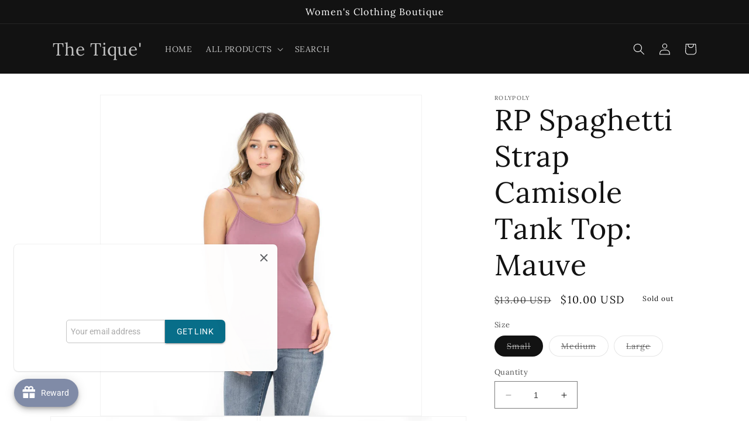

--- FILE ---
content_type: text/html; charset=utf-8
request_url: https://thetiquebypaularae.com/products/rolypoly-spaghetti-strap-camisole-tank-top-mauve-small-4-6
body_size: 34693
content:
<!doctype html>
<html class="no-js" lang="en">
  <head>
    <meta charset="utf-8">
    <meta http-equiv="X-UA-Compatible" content="IE=edge">
    <meta name="viewport" content="width=device-width,initial-scale=1">
    <meta name="theme-color" content="">
    <link rel="canonical" href="https://thetiquebypaularae.com/products/rolypoly-spaghetti-strap-camisole-tank-top-mauve-small-4-6">
    <link rel="preconnect" href="https://cdn.shopify.com" crossorigin><link rel="preconnect" href="https://fonts.shopifycdn.com" crossorigin><title>
      RP Spaghetti Strap Camisole Tank Top: Mauve
 &ndash; The Tique&#39; </title>

    
      <meta name="description" content="Super soft Scoop neck tank tops, spaghetti strap undershirts for women. Great Fit: comfort, perfect fit and high-quality Cami is wardrobe must-have Garment Care">
    

    

<meta property="og:site_name" content="The Tique&#39; ">
<meta property="og:url" content="https://thetiquebypaularae.com/products/rolypoly-spaghetti-strap-camisole-tank-top-mauve-small-4-6">
<meta property="og:title" content="RP Spaghetti Strap Camisole Tank Top: Mauve">
<meta property="og:type" content="product">
<meta property="og:description" content="Super soft Scoop neck tank tops, spaghetti strap undershirts for women. Great Fit: comfort, perfect fit and high-quality Cami is wardrobe must-have Garment Care"><meta property="og:image" content="http://thetiquebypaularae.com/cdn/shop/products/6ee0b50c1108c214cd80d4bce5c5c774e3a83d804b9a6b8e4b804f49ae7bfdef.jpg?v=1706891323">
  <meta property="og:image:secure_url" content="https://thetiquebypaularae.com/cdn/shop/products/6ee0b50c1108c214cd80d4bce5c5c774e3a83d804b9a6b8e4b804f49ae7bfdef.jpg?v=1706891323">
  <meta property="og:image:width" content="1500">
  <meta property="og:image:height" content="1500"><meta property="og:price:amount" content="10.00">
  <meta property="og:price:currency" content="USD"><meta name="twitter:card" content="summary_large_image">
<meta name="twitter:title" content="RP Spaghetti Strap Camisole Tank Top: Mauve">
<meta name="twitter:description" content="Super soft Scoop neck tank tops, spaghetti strap undershirts for women. Great Fit: comfort, perfect fit and high-quality Cami is wardrobe must-have Garment Care">


    <script src="//thetiquebypaularae.com/cdn/shop/t/1/assets/constants.js?v=95358004781563950421683161464" defer="defer"></script>
    <script src="//thetiquebypaularae.com/cdn/shop/t/1/assets/pubsub.js?v=2921868252632587581683161473" defer="defer"></script>
    <script src="//thetiquebypaularae.com/cdn/shop/t/1/assets/global.js?v=127210358271191040921683161467" defer="defer"></script>
    <script>window.performance && window.performance.mark && window.performance.mark('shopify.content_for_header.start');</script><meta name="facebook-domain-verification" content="6dn98ta2c9g4gzjvcysyfti0lmcd1z">
<meta name="google-site-verification" content="ckoVs2eQz7gkPbOU82XykGzWJUEWH-UOd2AYgnIESJM">
<meta id="shopify-digital-wallet" name="shopify-digital-wallet" content="/75588108563/digital_wallets/dialog">
<meta name="shopify-checkout-api-token" content="8f39e48b3039b2f4318e9d92792043b7">
<meta id="in-context-paypal-metadata" data-shop-id="75588108563" data-venmo-supported="false" data-environment="production" data-locale="en_US" data-paypal-v4="true" data-currency="USD">
<link rel="alternate" type="application/json+oembed" href="https://thetiquebypaularae.com/products/rolypoly-spaghetti-strap-camisole-tank-top-mauve-small-4-6.oembed">
<script async="async" src="/checkouts/internal/preloads.js?locale=en-US"></script>
<link rel="preconnect" href="https://shop.app" crossorigin="anonymous">
<script async="async" src="https://shop.app/checkouts/internal/preloads.js?locale=en-US&shop_id=75588108563" crossorigin="anonymous"></script>
<script id="apple-pay-shop-capabilities" type="application/json">{"shopId":75588108563,"countryCode":"US","currencyCode":"USD","merchantCapabilities":["supports3DS"],"merchantId":"gid:\/\/shopify\/Shop\/75588108563","merchantName":"The Tique' ","requiredBillingContactFields":["postalAddress","email","phone"],"requiredShippingContactFields":["postalAddress","email","phone"],"shippingType":"shipping","supportedNetworks":["visa","masterCard","amex","discover","elo","jcb"],"total":{"type":"pending","label":"The Tique' ","amount":"1.00"},"shopifyPaymentsEnabled":true,"supportsSubscriptions":true}</script>
<script id="shopify-features" type="application/json">{"accessToken":"8f39e48b3039b2f4318e9d92792043b7","betas":["rich-media-storefront-analytics"],"domain":"thetiquebypaularae.com","predictiveSearch":true,"shopId":75588108563,"locale":"en"}</script>
<script>var Shopify = Shopify || {};
Shopify.shop = "the-tique-4377.myshopify.com";
Shopify.locale = "en";
Shopify.currency = {"active":"USD","rate":"1.0"};
Shopify.country = "US";
Shopify.theme = {"name":"Dawn","id":149004878099,"schema_name":"Dawn","schema_version":"9.0.0","theme_store_id":887,"role":"main"};
Shopify.theme.handle = "null";
Shopify.theme.style = {"id":null,"handle":null};
Shopify.cdnHost = "thetiquebypaularae.com/cdn";
Shopify.routes = Shopify.routes || {};
Shopify.routes.root = "/";</script>
<script type="module">!function(o){(o.Shopify=o.Shopify||{}).modules=!0}(window);</script>
<script>!function(o){function n(){var o=[];function n(){o.push(Array.prototype.slice.apply(arguments))}return n.q=o,n}var t=o.Shopify=o.Shopify||{};t.loadFeatures=n(),t.autoloadFeatures=n()}(window);</script>
<script>
  window.ShopifyPay = window.ShopifyPay || {};
  window.ShopifyPay.apiHost = "shop.app\/pay";
  window.ShopifyPay.redirectState = null;
</script>
<script id="shop-js-analytics" type="application/json">{"pageType":"product"}</script>
<script defer="defer" async type="module" src="//thetiquebypaularae.com/cdn/shopifycloud/shop-js/modules/v2/client.init-shop-cart-sync_BdyHc3Nr.en.esm.js"></script>
<script defer="defer" async type="module" src="//thetiquebypaularae.com/cdn/shopifycloud/shop-js/modules/v2/chunk.common_Daul8nwZ.esm.js"></script>
<script type="module">
  await import("//thetiquebypaularae.com/cdn/shopifycloud/shop-js/modules/v2/client.init-shop-cart-sync_BdyHc3Nr.en.esm.js");
await import("//thetiquebypaularae.com/cdn/shopifycloud/shop-js/modules/v2/chunk.common_Daul8nwZ.esm.js");

  window.Shopify.SignInWithShop?.initShopCartSync?.({"fedCMEnabled":true,"windoidEnabled":true});

</script>
<script>
  window.Shopify = window.Shopify || {};
  if (!window.Shopify.featureAssets) window.Shopify.featureAssets = {};
  window.Shopify.featureAssets['shop-js'] = {"shop-cart-sync":["modules/v2/client.shop-cart-sync_QYOiDySF.en.esm.js","modules/v2/chunk.common_Daul8nwZ.esm.js"],"init-fed-cm":["modules/v2/client.init-fed-cm_DchLp9rc.en.esm.js","modules/v2/chunk.common_Daul8nwZ.esm.js"],"shop-button":["modules/v2/client.shop-button_OV7bAJc5.en.esm.js","modules/v2/chunk.common_Daul8nwZ.esm.js"],"init-windoid":["modules/v2/client.init-windoid_DwxFKQ8e.en.esm.js","modules/v2/chunk.common_Daul8nwZ.esm.js"],"shop-cash-offers":["modules/v2/client.shop-cash-offers_DWtL6Bq3.en.esm.js","modules/v2/chunk.common_Daul8nwZ.esm.js","modules/v2/chunk.modal_CQq8HTM6.esm.js"],"shop-toast-manager":["modules/v2/client.shop-toast-manager_CX9r1SjA.en.esm.js","modules/v2/chunk.common_Daul8nwZ.esm.js"],"init-shop-email-lookup-coordinator":["modules/v2/client.init-shop-email-lookup-coordinator_UhKnw74l.en.esm.js","modules/v2/chunk.common_Daul8nwZ.esm.js"],"pay-button":["modules/v2/client.pay-button_DzxNnLDY.en.esm.js","modules/v2/chunk.common_Daul8nwZ.esm.js"],"avatar":["modules/v2/client.avatar_BTnouDA3.en.esm.js"],"init-shop-cart-sync":["modules/v2/client.init-shop-cart-sync_BdyHc3Nr.en.esm.js","modules/v2/chunk.common_Daul8nwZ.esm.js"],"shop-login-button":["modules/v2/client.shop-login-button_D8B466_1.en.esm.js","modules/v2/chunk.common_Daul8nwZ.esm.js","modules/v2/chunk.modal_CQq8HTM6.esm.js"],"init-customer-accounts-sign-up":["modules/v2/client.init-customer-accounts-sign-up_C8fpPm4i.en.esm.js","modules/v2/client.shop-login-button_D8B466_1.en.esm.js","modules/v2/chunk.common_Daul8nwZ.esm.js","modules/v2/chunk.modal_CQq8HTM6.esm.js"],"init-shop-for-new-customer-accounts":["modules/v2/client.init-shop-for-new-customer-accounts_CVTO0Ztu.en.esm.js","modules/v2/client.shop-login-button_D8B466_1.en.esm.js","modules/v2/chunk.common_Daul8nwZ.esm.js","modules/v2/chunk.modal_CQq8HTM6.esm.js"],"init-customer-accounts":["modules/v2/client.init-customer-accounts_dRgKMfrE.en.esm.js","modules/v2/client.shop-login-button_D8B466_1.en.esm.js","modules/v2/chunk.common_Daul8nwZ.esm.js","modules/v2/chunk.modal_CQq8HTM6.esm.js"],"shop-follow-button":["modules/v2/client.shop-follow-button_CkZpjEct.en.esm.js","modules/v2/chunk.common_Daul8nwZ.esm.js","modules/v2/chunk.modal_CQq8HTM6.esm.js"],"lead-capture":["modules/v2/client.lead-capture_BntHBhfp.en.esm.js","modules/v2/chunk.common_Daul8nwZ.esm.js","modules/v2/chunk.modal_CQq8HTM6.esm.js"],"checkout-modal":["modules/v2/client.checkout-modal_CfxcYbTm.en.esm.js","modules/v2/chunk.common_Daul8nwZ.esm.js","modules/v2/chunk.modal_CQq8HTM6.esm.js"],"shop-login":["modules/v2/client.shop-login_Da4GZ2H6.en.esm.js","modules/v2/chunk.common_Daul8nwZ.esm.js","modules/v2/chunk.modal_CQq8HTM6.esm.js"],"payment-terms":["modules/v2/client.payment-terms_MV4M3zvL.en.esm.js","modules/v2/chunk.common_Daul8nwZ.esm.js","modules/v2/chunk.modal_CQq8HTM6.esm.js"]};
</script>
<script>(function() {
  var isLoaded = false;
  function asyncLoad() {
    if (isLoaded) return;
    isLoaded = true;
    var urls = ["https:\/\/cdn.shopify.com\/s\/files\/1\/0755\/8810\/8563\/t\/1\/assets\/pop_75588108563.js?v=1683684948\u0026shop=the-tique-4377.myshopify.com","https:\/\/metashop.dolphinsuite.com\/ow_static\/plugins\/biolink\/js\/clicktracking.js?t=1692226138\u0026shop=the-tique-4377.myshopify.com","https:\/\/joy.avada.io\/scripttag\/avada-joy-tracking.min.js?shop=the-tique-4377.myshopify.com","https:\/\/cdn.nfcube.com\/instafeed-936754f7e78c171b08bd4d2a265aaadf.js?shop=the-tique-4377.myshopify.com"];
    for (var i = 0; i < urls.length; i++) {
      var s = document.createElement('script');
      s.type = 'text/javascript';
      s.async = true;
      s.src = urls[i];
      var x = document.getElementsByTagName('script')[0];
      x.parentNode.insertBefore(s, x);
    }
  };
  if(window.attachEvent) {
    window.attachEvent('onload', asyncLoad);
  } else {
    window.addEventListener('load', asyncLoad, false);
  }
})();</script>
<script id="__st">var __st={"a":75588108563,"offset":-18000,"reqid":"4aadced8-2972-4413-b067-f549f8bc7473-1768970023","pageurl":"thetiquebypaularae.com\/products\/rolypoly-spaghetti-strap-camisole-tank-top-mauve-small-4-6","u":"f82f4ac767de","p":"product","rtyp":"product","rid":9077553135891};</script>
<script>window.ShopifyPaypalV4VisibilityTracking = true;</script>
<script id="captcha-bootstrap">!function(){'use strict';const t='contact',e='account',n='new_comment',o=[[t,t],['blogs',n],['comments',n],[t,'customer']],c=[[e,'customer_login'],[e,'guest_login'],[e,'recover_customer_password'],[e,'create_customer']],r=t=>t.map((([t,e])=>`form[action*='/${t}']:not([data-nocaptcha='true']) input[name='form_type'][value='${e}']`)).join(','),a=t=>()=>t?[...document.querySelectorAll(t)].map((t=>t.form)):[];function s(){const t=[...o],e=r(t);return a(e)}const i='password',u='form_key',d=['recaptcha-v3-token','g-recaptcha-response','h-captcha-response',i],f=()=>{try{return window.sessionStorage}catch{return}},m='__shopify_v',_=t=>t.elements[u];function p(t,e,n=!1){try{const o=window.sessionStorage,c=JSON.parse(o.getItem(e)),{data:r}=function(t){const{data:e,action:n}=t;return t[m]||n?{data:e,action:n}:{data:t,action:n}}(c);for(const[e,n]of Object.entries(r))t.elements[e]&&(t.elements[e].value=n);n&&o.removeItem(e)}catch(o){console.error('form repopulation failed',{error:o})}}const l='form_type',E='cptcha';function T(t){t.dataset[E]=!0}const w=window,h=w.document,L='Shopify',v='ce_forms',y='captcha';let A=!1;((t,e)=>{const n=(g='f06e6c50-85a8-45c8-87d0-21a2b65856fe',I='https://cdn.shopify.com/shopifycloud/storefront-forms-hcaptcha/ce_storefront_forms_captcha_hcaptcha.v1.5.2.iife.js',D={infoText:'Protected by hCaptcha',privacyText:'Privacy',termsText:'Terms'},(t,e,n)=>{const o=w[L][v],c=o.bindForm;if(c)return c(t,g,e,D).then(n);var r;o.q.push([[t,g,e,D],n]),r=I,A||(h.body.append(Object.assign(h.createElement('script'),{id:'captcha-provider',async:!0,src:r})),A=!0)});var g,I,D;w[L]=w[L]||{},w[L][v]=w[L][v]||{},w[L][v].q=[],w[L][y]=w[L][y]||{},w[L][y].protect=function(t,e){n(t,void 0,e),T(t)},Object.freeze(w[L][y]),function(t,e,n,w,h,L){const[v,y,A,g]=function(t,e,n){const i=e?o:[],u=t?c:[],d=[...i,...u],f=r(d),m=r(i),_=r(d.filter((([t,e])=>n.includes(e))));return[a(f),a(m),a(_),s()]}(w,h,L),I=t=>{const e=t.target;return e instanceof HTMLFormElement?e:e&&e.form},D=t=>v().includes(t);t.addEventListener('submit',(t=>{const e=I(t);if(!e)return;const n=D(e)&&!e.dataset.hcaptchaBound&&!e.dataset.recaptchaBound,o=_(e),c=g().includes(e)&&(!o||!o.value);(n||c)&&t.preventDefault(),c&&!n&&(function(t){try{if(!f())return;!function(t){const e=f();if(!e)return;const n=_(t);if(!n)return;const o=n.value;o&&e.removeItem(o)}(t);const e=Array.from(Array(32),(()=>Math.random().toString(36)[2])).join('');!function(t,e){_(t)||t.append(Object.assign(document.createElement('input'),{type:'hidden',name:u})),t.elements[u].value=e}(t,e),function(t,e){const n=f();if(!n)return;const o=[...t.querySelectorAll(`input[type='${i}']`)].map((({name:t})=>t)),c=[...d,...o],r={};for(const[a,s]of new FormData(t).entries())c.includes(a)||(r[a]=s);n.setItem(e,JSON.stringify({[m]:1,action:t.action,data:r}))}(t,e)}catch(e){console.error('failed to persist form',e)}}(e),e.submit())}));const S=(t,e)=>{t&&!t.dataset[E]&&(n(t,e.some((e=>e===t))),T(t))};for(const o of['focusin','change'])t.addEventListener(o,(t=>{const e=I(t);D(e)&&S(e,y())}));const B=e.get('form_key'),M=e.get(l),P=B&&M;t.addEventListener('DOMContentLoaded',(()=>{const t=y();if(P)for(const e of t)e.elements[l].value===M&&p(e,B);[...new Set([...A(),...v().filter((t=>'true'===t.dataset.shopifyCaptcha))])].forEach((e=>S(e,t)))}))}(h,new URLSearchParams(w.location.search),n,t,e,['guest_login'])})(!0,!0)}();</script>
<script integrity="sha256-4kQ18oKyAcykRKYeNunJcIwy7WH5gtpwJnB7kiuLZ1E=" data-source-attribution="shopify.loadfeatures" defer="defer" src="//thetiquebypaularae.com/cdn/shopifycloud/storefront/assets/storefront/load_feature-a0a9edcb.js" crossorigin="anonymous"></script>
<script crossorigin="anonymous" defer="defer" src="//thetiquebypaularae.com/cdn/shopifycloud/storefront/assets/shopify_pay/storefront-65b4c6d7.js?v=20250812"></script>
<script data-source-attribution="shopify.dynamic_checkout.dynamic.init">var Shopify=Shopify||{};Shopify.PaymentButton=Shopify.PaymentButton||{isStorefrontPortableWallets:!0,init:function(){window.Shopify.PaymentButton.init=function(){};var t=document.createElement("script");t.src="https://thetiquebypaularae.com/cdn/shopifycloud/portable-wallets/latest/portable-wallets.en.js",t.type="module",document.head.appendChild(t)}};
</script>
<script data-source-attribution="shopify.dynamic_checkout.buyer_consent">
  function portableWalletsHideBuyerConsent(e){var t=document.getElementById("shopify-buyer-consent"),n=document.getElementById("shopify-subscription-policy-button");t&&n&&(t.classList.add("hidden"),t.setAttribute("aria-hidden","true"),n.removeEventListener("click",e))}function portableWalletsShowBuyerConsent(e){var t=document.getElementById("shopify-buyer-consent"),n=document.getElementById("shopify-subscription-policy-button");t&&n&&(t.classList.remove("hidden"),t.removeAttribute("aria-hidden"),n.addEventListener("click",e))}window.Shopify?.PaymentButton&&(window.Shopify.PaymentButton.hideBuyerConsent=portableWalletsHideBuyerConsent,window.Shopify.PaymentButton.showBuyerConsent=portableWalletsShowBuyerConsent);
</script>
<script>
  function portableWalletsCleanup(e){e&&e.src&&console.error("Failed to load portable wallets script "+e.src);var t=document.querySelectorAll("shopify-accelerated-checkout .shopify-payment-button__skeleton, shopify-accelerated-checkout-cart .wallet-cart-button__skeleton"),e=document.getElementById("shopify-buyer-consent");for(let e=0;e<t.length;e++)t[e].remove();e&&e.remove()}function portableWalletsNotLoadedAsModule(e){e instanceof ErrorEvent&&"string"==typeof e.message&&e.message.includes("import.meta")&&"string"==typeof e.filename&&e.filename.includes("portable-wallets")&&(window.removeEventListener("error",portableWalletsNotLoadedAsModule),window.Shopify.PaymentButton.failedToLoad=e,"loading"===document.readyState?document.addEventListener("DOMContentLoaded",window.Shopify.PaymentButton.init):window.Shopify.PaymentButton.init())}window.addEventListener("error",portableWalletsNotLoadedAsModule);
</script>

<script type="module" src="https://thetiquebypaularae.com/cdn/shopifycloud/portable-wallets/latest/portable-wallets.en.js" onError="portableWalletsCleanup(this)" crossorigin="anonymous"></script>
<script nomodule>
  document.addEventListener("DOMContentLoaded", portableWalletsCleanup);
</script>

<link id="shopify-accelerated-checkout-styles" rel="stylesheet" media="screen" href="https://thetiquebypaularae.com/cdn/shopifycloud/portable-wallets/latest/accelerated-checkout-backwards-compat.css" crossorigin="anonymous">
<style id="shopify-accelerated-checkout-cart">
        #shopify-buyer-consent {
  margin-top: 1em;
  display: inline-block;
  width: 100%;
}

#shopify-buyer-consent.hidden {
  display: none;
}

#shopify-subscription-policy-button {
  background: none;
  border: none;
  padding: 0;
  text-decoration: underline;
  font-size: inherit;
  cursor: pointer;
}

#shopify-subscription-policy-button::before {
  box-shadow: none;
}

      </style>
<script id="sections-script" data-sections="header" defer="defer" src="//thetiquebypaularae.com/cdn/shop/t/1/compiled_assets/scripts.js?v=1302"></script>
<script>window.performance && window.performance.mark && window.performance.mark('shopify.content_for_header.end');</script>


    <style data-shopify>
      @font-face {
  font-family: Lora;
  font-weight: 400;
  font-style: normal;
  font-display: swap;
  src: url("//thetiquebypaularae.com/cdn/fonts/lora/lora_n4.9a60cb39eff3bfbc472bac5b3c5c4d7c878f0a8d.woff2") format("woff2"),
       url("//thetiquebypaularae.com/cdn/fonts/lora/lora_n4.4d935d2630ceaf34d2e494106075f8d9f1257d25.woff") format("woff");
}

      @font-face {
  font-family: Lora;
  font-weight: 700;
  font-style: normal;
  font-display: swap;
  src: url("//thetiquebypaularae.com/cdn/fonts/lora/lora_n7.58a834e7e54c895806b2ffc982e4a00af29b1b9c.woff2") format("woff2"),
       url("//thetiquebypaularae.com/cdn/fonts/lora/lora_n7.05fdf76140ca6e72e48561caf7f9893c487c3f1b.woff") format("woff");
}

      @font-face {
  font-family: Lora;
  font-weight: 400;
  font-style: italic;
  font-display: swap;
  src: url("//thetiquebypaularae.com/cdn/fonts/lora/lora_i4.a5059b22bd0a7547da84d66d2f523d17d17325d3.woff2") format("woff2"),
       url("//thetiquebypaularae.com/cdn/fonts/lora/lora_i4.cb2d2ab46128fa7f84060d5f92cf3f49dc8181bd.woff") format("woff");
}

      @font-face {
  font-family: Lora;
  font-weight: 700;
  font-style: italic;
  font-display: swap;
  src: url("//thetiquebypaularae.com/cdn/fonts/lora/lora_i7.1bf76118f47019e7581a865f0f538b8ea5900419.woff2") format("woff2"),
       url("//thetiquebypaularae.com/cdn/fonts/lora/lora_i7.1a7c7f083405ec98e57d8033d38caa748580f7ff.woff") format("woff");
}

      @font-face {
  font-family: Lora;
  font-weight: 400;
  font-style: normal;
  font-display: swap;
  src: url("//thetiquebypaularae.com/cdn/fonts/lora/lora_n4.9a60cb39eff3bfbc472bac5b3c5c4d7c878f0a8d.woff2") format("woff2"),
       url("//thetiquebypaularae.com/cdn/fonts/lora/lora_n4.4d935d2630ceaf34d2e494106075f8d9f1257d25.woff") format("woff");
}


      :root {
        --font-body-family: Lora, serif;
        --font-body-style: normal;
        --font-body-weight: 400;
        --font-body-weight-bold: 700;

        --font-heading-family: Lora, serif;
        --font-heading-style: normal;
        --font-heading-weight: 400;

        --font-body-scale: 1.0;
        --font-heading-scale: 1.25;

        --color-base-text: 18, 18, 18;
        --color-shadow: 18, 18, 18;
        --color-base-background-1: 255, 255, 255;
        --color-base-background-2: 243, 243, 243;
        --color-base-solid-button-labels: 255, 255, 255;
        --color-base-outline-button-labels: 18, 18, 18;
        --color-base-accent-1: 18, 18, 18;
        --color-base-accent-2: 57, 50, 55;
        --payment-terms-background-color: #ffffff;

        --gradient-base-background-1: #ffffff;
        --gradient-base-background-2: #f3f3f3;
        --gradient-base-accent-1: #121212;
        --gradient-base-accent-2: linear-gradient(89deg, rgba(65, 4, 92, 0.3) 7%, rgba(148, 88, 255, 1) 94%);

        --media-padding: px;
        --media-border-opacity: 0.05;
        --media-border-width: 1px;
        --media-radius: 0px;
        --media-shadow-opacity: 0.0;
        --media-shadow-horizontal-offset: 0px;
        --media-shadow-vertical-offset: 4px;
        --media-shadow-blur-radius: 5px;
        --media-shadow-visible: 0;

        --page-width: 120rem;
        --page-width-margin: 0rem;

        --product-card-image-padding: 0.6rem;
        --product-card-corner-radius: 0.4rem;
        --product-card-text-alignment: center;
        --product-card-border-width: 0.0rem;
        --product-card-border-opacity: 0.1;
        --product-card-shadow-opacity: 0.0;
        --product-card-shadow-visible: 0;
        --product-card-shadow-horizontal-offset: 0.0rem;
        --product-card-shadow-vertical-offset: 0.4rem;
        --product-card-shadow-blur-radius: 0.5rem;

        --collection-card-image-padding: 0.0rem;
        --collection-card-corner-radius: 0.2rem;
        --collection-card-text-alignment: left;
        --collection-card-border-width: 0.1rem;
        --collection-card-border-opacity: 0.1;
        --collection-card-shadow-opacity: 0.0;
        --collection-card-shadow-visible: 0;
        --collection-card-shadow-horizontal-offset: 0.0rem;
        --collection-card-shadow-vertical-offset: 0.4rem;
        --collection-card-shadow-blur-radius: 0.0rem;

        --blog-card-image-padding: 0.0rem;
        --blog-card-corner-radius: 0.0rem;
        --blog-card-text-alignment: left;
        --blog-card-border-width: 0.0rem;
        --blog-card-border-opacity: 0.1;
        --blog-card-shadow-opacity: 0.0;
        --blog-card-shadow-visible: 0;
        --blog-card-shadow-horizontal-offset: 0.0rem;
        --blog-card-shadow-vertical-offset: 0.4rem;
        --blog-card-shadow-blur-radius: 0.5rem;

        --badge-corner-radius: 4.0rem;

        --popup-border-width: 1px;
        --popup-border-opacity: 0.1;
        --popup-corner-radius: 0px;
        --popup-shadow-opacity: 0.0;
        --popup-shadow-horizontal-offset: 0px;
        --popup-shadow-vertical-offset: 4px;
        --popup-shadow-blur-radius: 5px;

        --drawer-border-width: 1px;
        --drawer-border-opacity: 0.1;
        --drawer-shadow-opacity: 0.0;
        --drawer-shadow-horizontal-offset: 0px;
        --drawer-shadow-vertical-offset: 4px;
        --drawer-shadow-blur-radius: 5px;

        --spacing-sections-desktop: 0px;
        --spacing-sections-mobile: 0px;

        --grid-desktop-vertical-spacing: 8px;
        --grid-desktop-horizontal-spacing: 8px;
        --grid-mobile-vertical-spacing: 4px;
        --grid-mobile-horizontal-spacing: 4px;

        --text-boxes-border-opacity: 0.1;
        --text-boxes-border-width: 0px;
        --text-boxes-radius: 0px;
        --text-boxes-shadow-opacity: 0.0;
        --text-boxes-shadow-visible: 0;
        --text-boxes-shadow-horizontal-offset: 0px;
        --text-boxes-shadow-vertical-offset: 4px;
        --text-boxes-shadow-blur-radius: 5px;

        --buttons-radius: 0px;
        --buttons-radius-outset: 0px;
        --buttons-border-width: 1px;
        --buttons-border-opacity: 1.0;
        --buttons-shadow-opacity: 0.0;
        --buttons-shadow-visible: 0;
        --buttons-shadow-horizontal-offset: 0px;
        --buttons-shadow-vertical-offset: 4px;
        --buttons-shadow-blur-radius: 0px;
        --buttons-border-offset: 0px;

        --inputs-radius: 0px;
        --inputs-border-width: 1px;
        --inputs-border-opacity: 0.55;
        --inputs-shadow-opacity: 0.0;
        --inputs-shadow-horizontal-offset: 0px;
        --inputs-margin-offset: 0px;
        --inputs-shadow-vertical-offset: 4px;
        --inputs-shadow-blur-radius: 5px;
        --inputs-radius-outset: 0px;

        --variant-pills-radius: 40px;
        --variant-pills-border-width: 1px;
        --variant-pills-border-opacity: 0.55;
        --variant-pills-shadow-opacity: 0.0;
        --variant-pills-shadow-horizontal-offset: 0px;
        --variant-pills-shadow-vertical-offset: 4px;
        --variant-pills-shadow-blur-radius: 5px;
      }

      *,
      *::before,
      *::after {
        box-sizing: inherit;
      }

      html {
        box-sizing: border-box;
        font-size: calc(var(--font-body-scale) * 62.5%);
        height: 100%;
      }

      body {
        display: grid;
        grid-template-rows: auto auto 1fr auto;
        grid-template-columns: 100%;
        min-height: 100%;
        margin: 0;
        font-size: 1.5rem;
        letter-spacing: 0.06rem;
        line-height: calc(1 + 0.8 / var(--font-body-scale));
        font-family: var(--font-body-family);
        font-style: var(--font-body-style);
        font-weight: var(--font-body-weight);
      }

      @media screen and (min-width: 750px) {
        body {
          font-size: 1.6rem;
        }
      }
    </style>

    <link href="//thetiquebypaularae.com/cdn/shop/t/1/assets/base.css?v=140624990073879848751683161444" rel="stylesheet" type="text/css" media="all" />
<link rel="preload" as="font" href="//thetiquebypaularae.com/cdn/fonts/lora/lora_n4.9a60cb39eff3bfbc472bac5b3c5c4d7c878f0a8d.woff2" type="font/woff2" crossorigin><link rel="preload" as="font" href="//thetiquebypaularae.com/cdn/fonts/lora/lora_n4.9a60cb39eff3bfbc472bac5b3c5c4d7c878f0a8d.woff2" type="font/woff2" crossorigin><link rel="stylesheet" href="//thetiquebypaularae.com/cdn/shop/t/1/assets/component-predictive-search.css?v=85913294783299393391683161459" media="print" onload="this.media='all'"><script>document.documentElement.className = document.documentElement.className.replace('no-js', 'js');
    if (Shopify.designMode) {
      document.documentElement.classList.add('shopify-design-mode');
    }
    </script>
  
<!-- BEGIN app block: shopify://apps/webrex-ai-seo-optimizer/blocks/webrexSeoEmbed/b26797ad-bb4d-48f5-8ef3-7c561521049c -->























<!-- BEGIN app snippet: metaTags -->


<!-- END app snippet -->

<!-- END app block --><script src="https://cdn.shopify.com/extensions/1aff304a-11ec-47a0-aee1-7f4ae56792d4/tydal-popups-email-pop-ups-4/assets/pop-app-embed.js" type="text/javascript" defer="defer"></script>
<script src="https://cdn.shopify.com/extensions/019bde97-07fb-74f3-a22c-b522efb9c368/avada-joy-430/assets/avada-joy.js" type="text/javascript" defer="defer"></script>
<link href="https://monorail-edge.shopifysvc.com" rel="dns-prefetch">
<script>(function(){if ("sendBeacon" in navigator && "performance" in window) {try {var session_token_from_headers = performance.getEntriesByType('navigation')[0].serverTiming.find(x => x.name == '_s').description;} catch {var session_token_from_headers = undefined;}var session_cookie_matches = document.cookie.match(/_shopify_s=([^;]*)/);var session_token_from_cookie = session_cookie_matches && session_cookie_matches.length === 2 ? session_cookie_matches[1] : "";var session_token = session_token_from_headers || session_token_from_cookie || "";function handle_abandonment_event(e) {var entries = performance.getEntries().filter(function(entry) {return /monorail-edge.shopifysvc.com/.test(entry.name);});if (!window.abandonment_tracked && entries.length === 0) {window.abandonment_tracked = true;var currentMs = Date.now();var navigation_start = performance.timing.navigationStart;var payload = {shop_id: 75588108563,url: window.location.href,navigation_start,duration: currentMs - navigation_start,session_token,page_type: "product"};window.navigator.sendBeacon("https://monorail-edge.shopifysvc.com/v1/produce", JSON.stringify({schema_id: "online_store_buyer_site_abandonment/1.1",payload: payload,metadata: {event_created_at_ms: currentMs,event_sent_at_ms: currentMs}}));}}window.addEventListener('pagehide', handle_abandonment_event);}}());</script>
<script id="web-pixels-manager-setup">(function e(e,d,r,n,o){if(void 0===o&&(o={}),!Boolean(null===(a=null===(i=window.Shopify)||void 0===i?void 0:i.analytics)||void 0===a?void 0:a.replayQueue)){var i,a;window.Shopify=window.Shopify||{};var t=window.Shopify;t.analytics=t.analytics||{};var s=t.analytics;s.replayQueue=[],s.publish=function(e,d,r){return s.replayQueue.push([e,d,r]),!0};try{self.performance.mark("wpm:start")}catch(e){}var l=function(){var e={modern:/Edge?\/(1{2}[4-9]|1[2-9]\d|[2-9]\d{2}|\d{4,})\.\d+(\.\d+|)|Firefox\/(1{2}[4-9]|1[2-9]\d|[2-9]\d{2}|\d{4,})\.\d+(\.\d+|)|Chrom(ium|e)\/(9{2}|\d{3,})\.\d+(\.\d+|)|(Maci|X1{2}).+ Version\/(15\.\d+|(1[6-9]|[2-9]\d|\d{3,})\.\d+)([,.]\d+|)( \(\w+\)|)( Mobile\/\w+|) Safari\/|Chrome.+OPR\/(9{2}|\d{3,})\.\d+\.\d+|(CPU[ +]OS|iPhone[ +]OS|CPU[ +]iPhone|CPU IPhone OS|CPU iPad OS)[ +]+(15[._]\d+|(1[6-9]|[2-9]\d|\d{3,})[._]\d+)([._]\d+|)|Android:?[ /-](13[3-9]|1[4-9]\d|[2-9]\d{2}|\d{4,})(\.\d+|)(\.\d+|)|Android.+Firefox\/(13[5-9]|1[4-9]\d|[2-9]\d{2}|\d{4,})\.\d+(\.\d+|)|Android.+Chrom(ium|e)\/(13[3-9]|1[4-9]\d|[2-9]\d{2}|\d{4,})\.\d+(\.\d+|)|SamsungBrowser\/([2-9]\d|\d{3,})\.\d+/,legacy:/Edge?\/(1[6-9]|[2-9]\d|\d{3,})\.\d+(\.\d+|)|Firefox\/(5[4-9]|[6-9]\d|\d{3,})\.\d+(\.\d+|)|Chrom(ium|e)\/(5[1-9]|[6-9]\d|\d{3,})\.\d+(\.\d+|)([\d.]+$|.*Safari\/(?![\d.]+ Edge\/[\d.]+$))|(Maci|X1{2}).+ Version\/(10\.\d+|(1[1-9]|[2-9]\d|\d{3,})\.\d+)([,.]\d+|)( \(\w+\)|)( Mobile\/\w+|) Safari\/|Chrome.+OPR\/(3[89]|[4-9]\d|\d{3,})\.\d+\.\d+|(CPU[ +]OS|iPhone[ +]OS|CPU[ +]iPhone|CPU IPhone OS|CPU iPad OS)[ +]+(10[._]\d+|(1[1-9]|[2-9]\d|\d{3,})[._]\d+)([._]\d+|)|Android:?[ /-](13[3-9]|1[4-9]\d|[2-9]\d{2}|\d{4,})(\.\d+|)(\.\d+|)|Mobile Safari.+OPR\/([89]\d|\d{3,})\.\d+\.\d+|Android.+Firefox\/(13[5-9]|1[4-9]\d|[2-9]\d{2}|\d{4,})\.\d+(\.\d+|)|Android.+Chrom(ium|e)\/(13[3-9]|1[4-9]\d|[2-9]\d{2}|\d{4,})\.\d+(\.\d+|)|Android.+(UC? ?Browser|UCWEB|U3)[ /]?(15\.([5-9]|\d{2,})|(1[6-9]|[2-9]\d|\d{3,})\.\d+)\.\d+|SamsungBrowser\/(5\.\d+|([6-9]|\d{2,})\.\d+)|Android.+MQ{2}Browser\/(14(\.(9|\d{2,})|)|(1[5-9]|[2-9]\d|\d{3,})(\.\d+|))(\.\d+|)|K[Aa][Ii]OS\/(3\.\d+|([4-9]|\d{2,})\.\d+)(\.\d+|)/},d=e.modern,r=e.legacy,n=navigator.userAgent;return n.match(d)?"modern":n.match(r)?"legacy":"unknown"}(),u="modern"===l?"modern":"legacy",c=(null!=n?n:{modern:"",legacy:""})[u],f=function(e){return[e.baseUrl,"/wpm","/b",e.hashVersion,"modern"===e.buildTarget?"m":"l",".js"].join("")}({baseUrl:d,hashVersion:r,buildTarget:u}),m=function(e){var d=e.version,r=e.bundleTarget,n=e.surface,o=e.pageUrl,i=e.monorailEndpoint;return{emit:function(e){var a=e.status,t=e.errorMsg,s=(new Date).getTime(),l=JSON.stringify({metadata:{event_sent_at_ms:s},events:[{schema_id:"web_pixels_manager_load/3.1",payload:{version:d,bundle_target:r,page_url:o,status:a,surface:n,error_msg:t},metadata:{event_created_at_ms:s}}]});if(!i)return console&&console.warn&&console.warn("[Web Pixels Manager] No Monorail endpoint provided, skipping logging."),!1;try{return self.navigator.sendBeacon.bind(self.navigator)(i,l)}catch(e){}var u=new XMLHttpRequest;try{return u.open("POST",i,!0),u.setRequestHeader("Content-Type","text/plain"),u.send(l),!0}catch(e){return console&&console.warn&&console.warn("[Web Pixels Manager] Got an unhandled error while logging to Monorail."),!1}}}}({version:r,bundleTarget:l,surface:e.surface,pageUrl:self.location.href,monorailEndpoint:e.monorailEndpoint});try{o.browserTarget=l,function(e){var d=e.src,r=e.async,n=void 0===r||r,o=e.onload,i=e.onerror,a=e.sri,t=e.scriptDataAttributes,s=void 0===t?{}:t,l=document.createElement("script"),u=document.querySelector("head"),c=document.querySelector("body");if(l.async=n,l.src=d,a&&(l.integrity=a,l.crossOrigin="anonymous"),s)for(var f in s)if(Object.prototype.hasOwnProperty.call(s,f))try{l.dataset[f]=s[f]}catch(e){}if(o&&l.addEventListener("load",o),i&&l.addEventListener("error",i),u)u.appendChild(l);else{if(!c)throw new Error("Did not find a head or body element to append the script");c.appendChild(l)}}({src:f,async:!0,onload:function(){if(!function(){var e,d;return Boolean(null===(d=null===(e=window.Shopify)||void 0===e?void 0:e.analytics)||void 0===d?void 0:d.initialized)}()){var d=window.webPixelsManager.init(e)||void 0;if(d){var r=window.Shopify.analytics;r.replayQueue.forEach((function(e){var r=e[0],n=e[1],o=e[2];d.publishCustomEvent(r,n,o)})),r.replayQueue=[],r.publish=d.publishCustomEvent,r.visitor=d.visitor,r.initialized=!0}}},onerror:function(){return m.emit({status:"failed",errorMsg:"".concat(f," has failed to load")})},sri:function(e){var d=/^sha384-[A-Za-z0-9+/=]+$/;return"string"==typeof e&&d.test(e)}(c)?c:"",scriptDataAttributes:o}),m.emit({status:"loading"})}catch(e){m.emit({status:"failed",errorMsg:(null==e?void 0:e.message)||"Unknown error"})}}})({shopId: 75588108563,storefrontBaseUrl: "https://thetiquebypaularae.com",extensionsBaseUrl: "https://extensions.shopifycdn.com/cdn/shopifycloud/web-pixels-manager",monorailEndpoint: "https://monorail-edge.shopifysvc.com/unstable/produce_batch",surface: "storefront-renderer",enabledBetaFlags: ["2dca8a86"],webPixelsConfigList: [{"id":"929595667","configuration":"{\"config\":\"{\\\"google_tag_ids\\\":[\\\"GT-KTTD6HM\\\"],\\\"target_country\\\":\\\"US\\\",\\\"gtag_events\\\":[{\\\"type\\\":\\\"view_item\\\",\\\"action_label\\\":\\\"MC-8QWF88LW0L\\\"},{\\\"type\\\":\\\"purchase\\\",\\\"action_label\\\":\\\"MC-8QWF88LW0L\\\"},{\\\"type\\\":\\\"page_view\\\",\\\"action_label\\\":\\\"MC-8QWF88LW0L\\\"}],\\\"enable_monitoring_mode\\\":false}\"}","eventPayloadVersion":"v1","runtimeContext":"OPEN","scriptVersion":"b2a88bafab3e21179ed38636efcd8a93","type":"APP","apiClientId":1780363,"privacyPurposes":[],"dataSharingAdjustments":{"protectedCustomerApprovalScopes":["read_customer_address","read_customer_email","read_customer_name","read_customer_personal_data","read_customer_phone"]}},{"id":"741048595","configuration":"{\"pixelCode\":\"CO3DGQRC77UAERLT49EG\"}","eventPayloadVersion":"v1","runtimeContext":"STRICT","scriptVersion":"22e92c2ad45662f435e4801458fb78cc","type":"APP","apiClientId":4383523,"privacyPurposes":["ANALYTICS","MARKETING","SALE_OF_DATA"],"dataSharingAdjustments":{"protectedCustomerApprovalScopes":["read_customer_address","read_customer_email","read_customer_name","read_customer_personal_data","read_customer_phone"]}},{"id":"420544787","configuration":"{\"pixel_id\":\"541823024597701\",\"pixel_type\":\"facebook_pixel\",\"metaapp_system_user_token\":\"-\"}","eventPayloadVersion":"v1","runtimeContext":"OPEN","scriptVersion":"ca16bc87fe92b6042fbaa3acc2fbdaa6","type":"APP","apiClientId":2329312,"privacyPurposes":["ANALYTICS","MARKETING","SALE_OF_DATA"],"dataSharingAdjustments":{"protectedCustomerApprovalScopes":["read_customer_address","read_customer_email","read_customer_name","read_customer_personal_data","read_customer_phone"]}},{"id":"190972179","configuration":"{\"tagID\":\"2614018114922\"}","eventPayloadVersion":"v1","runtimeContext":"STRICT","scriptVersion":"18031546ee651571ed29edbe71a3550b","type":"APP","apiClientId":3009811,"privacyPurposes":["ANALYTICS","MARKETING","SALE_OF_DATA"],"dataSharingAdjustments":{"protectedCustomerApprovalScopes":["read_customer_address","read_customer_email","read_customer_name","read_customer_personal_data","read_customer_phone"]}},{"id":"shopify-app-pixel","configuration":"{}","eventPayloadVersion":"v1","runtimeContext":"STRICT","scriptVersion":"0450","apiClientId":"shopify-pixel","type":"APP","privacyPurposes":["ANALYTICS","MARKETING"]},{"id":"shopify-custom-pixel","eventPayloadVersion":"v1","runtimeContext":"LAX","scriptVersion":"0450","apiClientId":"shopify-pixel","type":"CUSTOM","privacyPurposes":["ANALYTICS","MARKETING"]}],isMerchantRequest: false,initData: {"shop":{"name":"The Tique' ","paymentSettings":{"currencyCode":"USD"},"myshopifyDomain":"the-tique-4377.myshopify.com","countryCode":"US","storefrontUrl":"https:\/\/thetiquebypaularae.com"},"customer":null,"cart":null,"checkout":null,"productVariants":[{"price":{"amount":10.0,"currencyCode":"USD"},"product":{"title":"RP Spaghetti Strap Camisole Tank Top: Mauve","vendor":"ROLYPOLY","id":"9077553135891","untranslatedTitle":"RP Spaghetti Strap Camisole Tank Top: Mauve","url":"\/products\/rolypoly-spaghetti-strap-camisole-tank-top-mauve-small-4-6","type":"Tank Top"},"id":"48089190760723","image":{"src":"\/\/thetiquebypaularae.com\/cdn\/shop\/files\/6c0c3d5bd0031e1f6cab91cace4a0d2d3fff46da44e325c07a7748f3fec4d564.jpg?v=1706891326"},"sku":"F-RP10533","title":"Small","untranslatedTitle":"Small"},{"price":{"amount":10.0,"currencyCode":"USD"},"product":{"title":"RP Spaghetti Strap Camisole Tank Top: Mauve","vendor":"ROLYPOLY","id":"9077553135891","untranslatedTitle":"RP Spaghetti Strap Camisole Tank Top: Mauve","url":"\/products\/rolypoly-spaghetti-strap-camisole-tank-top-mauve-small-4-6","type":"Tank Top"},"id":"48089190793491","image":{"src":"\/\/thetiquebypaularae.com\/cdn\/shop\/files\/6c0c3d5bd0031e1f6cab91cace4a0d2d3fff46da44e325c07a7748f3fec4d564.jpg?v=1706891326"},"sku":"F-RP10534","title":"Medium","untranslatedTitle":"Medium"},{"price":{"amount":10.0,"currencyCode":"USD"},"product":{"title":"RP Spaghetti Strap Camisole Tank Top: Mauve","vendor":"ROLYPOLY","id":"9077553135891","untranslatedTitle":"RP Spaghetti Strap Camisole Tank Top: Mauve","url":"\/products\/rolypoly-spaghetti-strap-camisole-tank-top-mauve-small-4-6","type":"Tank Top"},"id":"48089190826259","image":{"src":"\/\/thetiquebypaularae.com\/cdn\/shop\/files\/6c0c3d5bd0031e1f6cab91cace4a0d2d3fff46da44e325c07a7748f3fec4d564.jpg?v=1706891326"},"sku":"F-RP10535","title":"Large","untranslatedTitle":"Large"}],"purchasingCompany":null},},"https://thetiquebypaularae.com/cdn","fcfee988w5aeb613cpc8e4bc33m6693e112",{"modern":"","legacy":""},{"shopId":"75588108563","storefrontBaseUrl":"https:\/\/thetiquebypaularae.com","extensionBaseUrl":"https:\/\/extensions.shopifycdn.com\/cdn\/shopifycloud\/web-pixels-manager","surface":"storefront-renderer","enabledBetaFlags":"[\"2dca8a86\"]","isMerchantRequest":"false","hashVersion":"fcfee988w5aeb613cpc8e4bc33m6693e112","publish":"custom","events":"[[\"page_viewed\",{}],[\"product_viewed\",{\"productVariant\":{\"price\":{\"amount\":10.0,\"currencyCode\":\"USD\"},\"product\":{\"title\":\"RP Spaghetti Strap Camisole Tank Top: Mauve\",\"vendor\":\"ROLYPOLY\",\"id\":\"9077553135891\",\"untranslatedTitle\":\"RP Spaghetti Strap Camisole Tank Top: Mauve\",\"url\":\"\/products\/rolypoly-spaghetti-strap-camisole-tank-top-mauve-small-4-6\",\"type\":\"Tank Top\"},\"id\":\"48089190760723\",\"image\":{\"src\":\"\/\/thetiquebypaularae.com\/cdn\/shop\/files\/6c0c3d5bd0031e1f6cab91cace4a0d2d3fff46da44e325c07a7748f3fec4d564.jpg?v=1706891326\"},\"sku\":\"F-RP10533\",\"title\":\"Small\",\"untranslatedTitle\":\"Small\"}}]]"});</script><script>
  window.ShopifyAnalytics = window.ShopifyAnalytics || {};
  window.ShopifyAnalytics.meta = window.ShopifyAnalytics.meta || {};
  window.ShopifyAnalytics.meta.currency = 'USD';
  var meta = {"product":{"id":9077553135891,"gid":"gid:\/\/shopify\/Product\/9077553135891","vendor":"ROLYPOLY","type":"Tank Top","handle":"rolypoly-spaghetti-strap-camisole-tank-top-mauve-small-4-6","variants":[{"id":48089190760723,"price":1000,"name":"RP Spaghetti Strap Camisole Tank Top: Mauve - Small","public_title":"Small","sku":"F-RP10533"},{"id":48089190793491,"price":1000,"name":"RP Spaghetti Strap Camisole Tank Top: Mauve - Medium","public_title":"Medium","sku":"F-RP10534"},{"id":48089190826259,"price":1000,"name":"RP Spaghetti Strap Camisole Tank Top: Mauve - Large","public_title":"Large","sku":"F-RP10535"}],"remote":false},"page":{"pageType":"product","resourceType":"product","resourceId":9077553135891,"requestId":"4aadced8-2972-4413-b067-f549f8bc7473-1768970023"}};
  for (var attr in meta) {
    window.ShopifyAnalytics.meta[attr] = meta[attr];
  }
</script>
<script class="analytics">
  (function () {
    var customDocumentWrite = function(content) {
      var jquery = null;

      if (window.jQuery) {
        jquery = window.jQuery;
      } else if (window.Checkout && window.Checkout.$) {
        jquery = window.Checkout.$;
      }

      if (jquery) {
        jquery('body').append(content);
      }
    };

    var hasLoggedConversion = function(token) {
      if (token) {
        return document.cookie.indexOf('loggedConversion=' + token) !== -1;
      }
      return false;
    }

    var setCookieIfConversion = function(token) {
      if (token) {
        var twoMonthsFromNow = new Date(Date.now());
        twoMonthsFromNow.setMonth(twoMonthsFromNow.getMonth() + 2);

        document.cookie = 'loggedConversion=' + token + '; expires=' + twoMonthsFromNow;
      }
    }

    var trekkie = window.ShopifyAnalytics.lib = window.trekkie = window.trekkie || [];
    if (trekkie.integrations) {
      return;
    }
    trekkie.methods = [
      'identify',
      'page',
      'ready',
      'track',
      'trackForm',
      'trackLink'
    ];
    trekkie.factory = function(method) {
      return function() {
        var args = Array.prototype.slice.call(arguments);
        args.unshift(method);
        trekkie.push(args);
        return trekkie;
      };
    };
    for (var i = 0; i < trekkie.methods.length; i++) {
      var key = trekkie.methods[i];
      trekkie[key] = trekkie.factory(key);
    }
    trekkie.load = function(config) {
      trekkie.config = config || {};
      trekkie.config.initialDocumentCookie = document.cookie;
      var first = document.getElementsByTagName('script')[0];
      var script = document.createElement('script');
      script.type = 'text/javascript';
      script.onerror = function(e) {
        var scriptFallback = document.createElement('script');
        scriptFallback.type = 'text/javascript';
        scriptFallback.onerror = function(error) {
                var Monorail = {
      produce: function produce(monorailDomain, schemaId, payload) {
        var currentMs = new Date().getTime();
        var event = {
          schema_id: schemaId,
          payload: payload,
          metadata: {
            event_created_at_ms: currentMs,
            event_sent_at_ms: currentMs
          }
        };
        return Monorail.sendRequest("https://" + monorailDomain + "/v1/produce", JSON.stringify(event));
      },
      sendRequest: function sendRequest(endpointUrl, payload) {
        // Try the sendBeacon API
        if (window && window.navigator && typeof window.navigator.sendBeacon === 'function' && typeof window.Blob === 'function' && !Monorail.isIos12()) {
          var blobData = new window.Blob([payload], {
            type: 'text/plain'
          });

          if (window.navigator.sendBeacon(endpointUrl, blobData)) {
            return true;
          } // sendBeacon was not successful

        } // XHR beacon

        var xhr = new XMLHttpRequest();

        try {
          xhr.open('POST', endpointUrl);
          xhr.setRequestHeader('Content-Type', 'text/plain');
          xhr.send(payload);
        } catch (e) {
          console.log(e);
        }

        return false;
      },
      isIos12: function isIos12() {
        return window.navigator.userAgent.lastIndexOf('iPhone; CPU iPhone OS 12_') !== -1 || window.navigator.userAgent.lastIndexOf('iPad; CPU OS 12_') !== -1;
      }
    };
    Monorail.produce('monorail-edge.shopifysvc.com',
      'trekkie_storefront_load_errors/1.1',
      {shop_id: 75588108563,
      theme_id: 149004878099,
      app_name: "storefront",
      context_url: window.location.href,
      source_url: "//thetiquebypaularae.com/cdn/s/trekkie.storefront.cd680fe47e6c39ca5d5df5f0a32d569bc48c0f27.min.js"});

        };
        scriptFallback.async = true;
        scriptFallback.src = '//thetiquebypaularae.com/cdn/s/trekkie.storefront.cd680fe47e6c39ca5d5df5f0a32d569bc48c0f27.min.js';
        first.parentNode.insertBefore(scriptFallback, first);
      };
      script.async = true;
      script.src = '//thetiquebypaularae.com/cdn/s/trekkie.storefront.cd680fe47e6c39ca5d5df5f0a32d569bc48c0f27.min.js';
      first.parentNode.insertBefore(script, first);
    };
    trekkie.load(
      {"Trekkie":{"appName":"storefront","development":false,"defaultAttributes":{"shopId":75588108563,"isMerchantRequest":null,"themeId":149004878099,"themeCityHash":"14362158542138343185","contentLanguage":"en","currency":"USD","eventMetadataId":"9aa1fe9b-ad91-4df1-9b28-8b1b26b8a93a"},"isServerSideCookieWritingEnabled":true,"monorailRegion":"shop_domain","enabledBetaFlags":["65f19447"]},"Session Attribution":{},"S2S":{"facebookCapiEnabled":true,"source":"trekkie-storefront-renderer","apiClientId":580111}}
    );

    var loaded = false;
    trekkie.ready(function() {
      if (loaded) return;
      loaded = true;

      window.ShopifyAnalytics.lib = window.trekkie;

      var originalDocumentWrite = document.write;
      document.write = customDocumentWrite;
      try { window.ShopifyAnalytics.merchantGoogleAnalytics.call(this); } catch(error) {};
      document.write = originalDocumentWrite;

      window.ShopifyAnalytics.lib.page(null,{"pageType":"product","resourceType":"product","resourceId":9077553135891,"requestId":"4aadced8-2972-4413-b067-f549f8bc7473-1768970023","shopifyEmitted":true});

      var match = window.location.pathname.match(/checkouts\/(.+)\/(thank_you|post_purchase)/)
      var token = match? match[1]: undefined;
      if (!hasLoggedConversion(token)) {
        setCookieIfConversion(token);
        window.ShopifyAnalytics.lib.track("Viewed Product",{"currency":"USD","variantId":48089190760723,"productId":9077553135891,"productGid":"gid:\/\/shopify\/Product\/9077553135891","name":"RP Spaghetti Strap Camisole Tank Top: Mauve - Small","price":"10.00","sku":"F-RP10533","brand":"ROLYPOLY","variant":"Small","category":"Tank Top","nonInteraction":true,"remote":false},undefined,undefined,{"shopifyEmitted":true});
      window.ShopifyAnalytics.lib.track("monorail:\/\/trekkie_storefront_viewed_product\/1.1",{"currency":"USD","variantId":48089190760723,"productId":9077553135891,"productGid":"gid:\/\/shopify\/Product\/9077553135891","name":"RP Spaghetti Strap Camisole Tank Top: Mauve - Small","price":"10.00","sku":"F-RP10533","brand":"ROLYPOLY","variant":"Small","category":"Tank Top","nonInteraction":true,"remote":false,"referer":"https:\/\/thetiquebypaularae.com\/products\/rolypoly-spaghetti-strap-camisole-tank-top-mauve-small-4-6"});
      }
    });


        var eventsListenerScript = document.createElement('script');
        eventsListenerScript.async = true;
        eventsListenerScript.src = "//thetiquebypaularae.com/cdn/shopifycloud/storefront/assets/shop_events_listener-3da45d37.js";
        document.getElementsByTagName('head')[0].appendChild(eventsListenerScript);

})();</script>
<script
  defer
  src="https://thetiquebypaularae.com/cdn/shopifycloud/perf-kit/shopify-perf-kit-3.0.4.min.js"
  data-application="storefront-renderer"
  data-shop-id="75588108563"
  data-render-region="gcp-us-central1"
  data-page-type="product"
  data-theme-instance-id="149004878099"
  data-theme-name="Dawn"
  data-theme-version="9.0.0"
  data-monorail-region="shop_domain"
  data-resource-timing-sampling-rate="10"
  data-shs="true"
  data-shs-beacon="true"
  data-shs-export-with-fetch="true"
  data-shs-logs-sample-rate="1"
  data-shs-beacon-endpoint="https://thetiquebypaularae.com/api/collect"
></script>
</head>

  <body class="gradient">
    <a class="skip-to-content-link button visually-hidden" href="#MainContent">
      Skip to content
    </a><!-- BEGIN sections: header-group -->
<div id="shopify-section-sections--18873769820435__announcement-bar" class="shopify-section shopify-section-group-header-group announcement-bar-section"><div class="announcement-bar color-accent-1 gradient" role="region" aria-label="Announcement" ><div class="page-width">
                <p class="announcement-bar__message center h5">
                  <span>Women&#39;s Clothing Boutique</span></p>
              </div></div><div class="announcement-bar color-accent-2 gradient" role="region" aria-label="Announcement" ></div>
</div><div id="shopify-section-sections--18873769820435__header" class="shopify-section shopify-section-group-header-group section-header"><link rel="stylesheet" href="//thetiquebypaularae.com/cdn/shop/t/1/assets/component-list-menu.css?v=151968516119678728991683161453" media="print" onload="this.media='all'">
<link rel="stylesheet" href="//thetiquebypaularae.com/cdn/shop/t/1/assets/component-search.css?v=184225813856820874251683161462" media="print" onload="this.media='all'">
<link rel="stylesheet" href="//thetiquebypaularae.com/cdn/shop/t/1/assets/component-menu-drawer.css?v=94074963897493609391683161456" media="print" onload="this.media='all'">
<link rel="stylesheet" href="//thetiquebypaularae.com/cdn/shop/t/1/assets/component-cart-notification.css?v=108833082844665799571683161449" media="print" onload="this.media='all'">
<link rel="stylesheet" href="//thetiquebypaularae.com/cdn/shop/t/1/assets/component-cart-items.css?v=29412722223528841861683161449" media="print" onload="this.media='all'"><link rel="stylesheet" href="//thetiquebypaularae.com/cdn/shop/t/1/assets/component-price.css?v=65402837579211014041683161460" media="print" onload="this.media='all'">
  <link rel="stylesheet" href="//thetiquebypaularae.com/cdn/shop/t/1/assets/component-loading-overlay.css?v=167310470843593579841683161455" media="print" onload="this.media='all'"><noscript><link href="//thetiquebypaularae.com/cdn/shop/t/1/assets/component-list-menu.css?v=151968516119678728991683161453" rel="stylesheet" type="text/css" media="all" /></noscript>
<noscript><link href="//thetiquebypaularae.com/cdn/shop/t/1/assets/component-search.css?v=184225813856820874251683161462" rel="stylesheet" type="text/css" media="all" /></noscript>
<noscript><link href="//thetiquebypaularae.com/cdn/shop/t/1/assets/component-menu-drawer.css?v=94074963897493609391683161456" rel="stylesheet" type="text/css" media="all" /></noscript>
<noscript><link href="//thetiquebypaularae.com/cdn/shop/t/1/assets/component-cart-notification.css?v=108833082844665799571683161449" rel="stylesheet" type="text/css" media="all" /></noscript>
<noscript><link href="//thetiquebypaularae.com/cdn/shop/t/1/assets/component-cart-items.css?v=29412722223528841861683161449" rel="stylesheet" type="text/css" media="all" /></noscript>

<style>
  header-drawer {
    justify-self: start;
    margin-left: -1.2rem;
  }@media screen and (min-width: 990px) {
      header-drawer {
        display: none;
      }
    }.menu-drawer-container {
    display: flex;
  }

  .list-menu {
    list-style: none;
    padding: 0;
    margin: 0;
  }

  .list-menu--inline {
    display: inline-flex;
    flex-wrap: wrap;
  }

  summary.list-menu__item {
    padding-right: 2.7rem;
  }

  .list-menu__item {
    display: flex;
    align-items: center;
    line-height: calc(1 + 0.3 / var(--font-body-scale));
  }

  .list-menu__item--link {
    text-decoration: none;
    padding-bottom: 1rem;
    padding-top: 1rem;
    line-height: calc(1 + 0.8 / var(--font-body-scale));
  }

  @media screen and (min-width: 750px) {
    .list-menu__item--link {
      padding-bottom: 0.5rem;
      padding-top: 0.5rem;
    }
  }
</style><style data-shopify>.header {
    padding-top: 10px;
    padding-bottom: 10px;
  }

  .section-header {
    position: sticky; /* This is for fixing a Safari z-index issue. PR #2147 */
    margin-bottom: 0px;
  }

  @media screen and (min-width: 750px) {
    .section-header {
      margin-bottom: 0px;
    }
  }

  @media screen and (min-width: 990px) {
    .header {
      padding-top: 20px;
      padding-bottom: 20px;
    }
  }</style><script src="//thetiquebypaularae.com/cdn/shop/t/1/assets/details-disclosure.js?v=153497636716254413831683161465" defer="defer"></script>
<script src="//thetiquebypaularae.com/cdn/shop/t/1/assets/details-modal.js?v=4511761896672669691683161466" defer="defer"></script>
<script src="//thetiquebypaularae.com/cdn/shop/t/1/assets/cart-notification.js?v=160453272920806432391683161445" defer="defer"></script>
<script src="//thetiquebypaularae.com/cdn/shop/t/1/assets/search-form.js?v=113639710312857635801683161475" defer="defer"></script><svg xmlns="http://www.w3.org/2000/svg" class="hidden">
  <symbol id="icon-search" viewbox="0 0 18 19" fill="none">
    <path fill-rule="evenodd" clip-rule="evenodd" d="M11.03 11.68A5.784 5.784 0 112.85 3.5a5.784 5.784 0 018.18 8.18zm.26 1.12a6.78 6.78 0 11.72-.7l5.4 5.4a.5.5 0 11-.71.7l-5.41-5.4z" fill="currentColor"/>
  </symbol>

  <symbol id="icon-reset" class="icon icon-close"  fill="none" viewBox="0 0 18 18" stroke="currentColor">
    <circle r="8.5" cy="9" cx="9" stroke-opacity="0.2"/>
    <path d="M6.82972 6.82915L1.17193 1.17097" stroke-linecap="round" stroke-linejoin="round" transform="translate(5 5)"/>
    <path d="M1.22896 6.88502L6.77288 1.11523" stroke-linecap="round" stroke-linejoin="round" transform="translate(5 5)"/>
  </symbol>

  <symbol id="icon-close" class="icon icon-close" fill="none" viewBox="0 0 18 17">
    <path d="M.865 15.978a.5.5 0 00.707.707l7.433-7.431 7.579 7.282a.501.501 0 00.846-.37.5.5 0 00-.153-.351L9.712 8.546l7.417-7.416a.5.5 0 10-.707-.708L8.991 7.853 1.413.573a.5.5 0 10-.693.72l7.563 7.268-7.418 7.417z" fill="currentColor">
  </symbol>
</svg><sticky-header data-sticky-type="on-scroll-up" class="header-wrapper color-accent-1 gradient">
  <header class="header header--middle-left header--mobile-center page-width header--has-menu"><header-drawer data-breakpoint="tablet">
        <details id="Details-menu-drawer-container" class="menu-drawer-container">
          <summary class="header__icon header__icon--menu header__icon--summary link focus-inset" aria-label="Menu">
            <span>
              <svg
  xmlns="http://www.w3.org/2000/svg"
  aria-hidden="true"
  focusable="false"
  class="icon icon-hamburger"
  fill="none"
  viewBox="0 0 18 16"
>
  <path d="M1 .5a.5.5 0 100 1h15.71a.5.5 0 000-1H1zM.5 8a.5.5 0 01.5-.5h15.71a.5.5 0 010 1H1A.5.5 0 01.5 8zm0 7a.5.5 0 01.5-.5h15.71a.5.5 0 010 1H1a.5.5 0 01-.5-.5z" fill="currentColor">
</svg>

              <svg
  xmlns="http://www.w3.org/2000/svg"
  aria-hidden="true"
  focusable="false"
  class="icon icon-close"
  fill="none"
  viewBox="0 0 18 17"
>
  <path d="M.865 15.978a.5.5 0 00.707.707l7.433-7.431 7.579 7.282a.501.501 0 00.846-.37.5.5 0 00-.153-.351L9.712 8.546l7.417-7.416a.5.5 0 10-.707-.708L8.991 7.853 1.413.573a.5.5 0 10-.693.72l7.563 7.268-7.418 7.417z" fill="currentColor">
</svg>

            </span>
          </summary>
          <div id="menu-drawer" class="gradient menu-drawer motion-reduce" tabindex="-1">
            <div class="menu-drawer__inner-container">
              <div class="menu-drawer__navigation-container">
                <nav class="menu-drawer__navigation">
                  <ul class="menu-drawer__menu has-submenu list-menu" role="list"><li><a href="/" class="menu-drawer__menu-item list-menu__item link link--text focus-inset">
                            HOME
                          </a></li><li><details id="Details-menu-drawer-menu-item-2">
                            <summary class="menu-drawer__menu-item list-menu__item link link--text focus-inset">
                              ALL PRODUCTS
                              <svg
  viewBox="0 0 14 10"
  fill="none"
  aria-hidden="true"
  focusable="false"
  class="icon icon-arrow"
  xmlns="http://www.w3.org/2000/svg"
>
  <path fill-rule="evenodd" clip-rule="evenodd" d="M8.537.808a.5.5 0 01.817-.162l4 4a.5.5 0 010 .708l-4 4a.5.5 0 11-.708-.708L11.793 5.5H1a.5.5 0 010-1h10.793L8.646 1.354a.5.5 0 01-.109-.546z" fill="currentColor">
</svg>

                              <svg aria-hidden="true" focusable="false" class="icon icon-caret" viewBox="0 0 10 6">
  <path fill-rule="evenodd" clip-rule="evenodd" d="M9.354.646a.5.5 0 00-.708 0L5 4.293 1.354.646a.5.5 0 00-.708.708l4 4a.5.5 0 00.708 0l4-4a.5.5 0 000-.708z" fill="currentColor">
</svg>

                            </summary>
                            <div id="link-all-products" class="menu-drawer__submenu has-submenu gradient motion-reduce" tabindex="-1">
                              <div class="menu-drawer__inner-submenu">
                                <button class="menu-drawer__close-button link link--text focus-inset" aria-expanded="true">
                                  <svg
  viewBox="0 0 14 10"
  fill="none"
  aria-hidden="true"
  focusable="false"
  class="icon icon-arrow"
  xmlns="http://www.w3.org/2000/svg"
>
  <path fill-rule="evenodd" clip-rule="evenodd" d="M8.537.808a.5.5 0 01.817-.162l4 4a.5.5 0 010 .708l-4 4a.5.5 0 11-.708-.708L11.793 5.5H1a.5.5 0 010-1h10.793L8.646 1.354a.5.5 0 01-.109-.546z" fill="currentColor">
</svg>

                                  ALL PRODUCTS
                                </button>
                                <ul class="menu-drawer__menu list-menu" role="list" tabindex="-1"><li><a href="/collections/tops" class="menu-drawer__menu-item link link--text list-menu__item focus-inset">
                                          Tops
                                        </a></li><li><a href="/collections/the-artisan-table-co-pick-up-only" class="menu-drawer__menu-item link link--text list-menu__item focus-inset">
                                          The Artisan Table Co
                                        </a></li><li><a href="/collections/sweatshirts" class="menu-drawer__menu-item link link--text list-menu__item focus-inset">
                                          Sweatshirts 
                                        </a></li><li><a href="/collections/ampersand-avenue/Ampersand-Avenue-Sweatshirts-Double-Hoodies" class="menu-drawer__menu-item link link--text list-menu__item focus-inset">
                                          Ampersand Avenue
                                        </a></li><li><a href="/collections/sweaters-cardigans" class="menu-drawer__menu-item link link--text list-menu__item focus-inset">
                                          Sweaters &amp; Cardigans
                                        </a></li><li><a href="/collections/shorts-skirts" class="menu-drawer__menu-item link link--text list-menu__item focus-inset">
                                          Skirts
                                        </a></li><li><a href="/collections/15-clearance-rack" class="menu-drawer__menu-item link link--text list-menu__item focus-inset">
                                          $15 Clearance Rack
                                        </a></li><li><a href="/collections/dresses" class="menu-drawer__menu-item link link--text list-menu__item focus-inset">
                                          Dresses
                                        </a></li><li><a href="/collections/jackets-coats" class="menu-drawer__menu-item link link--text list-menu__item focus-inset">
                                          Jackets &amp; Coats
                                        </a></li><li><a href="/collections/jeans" class="menu-drawer__menu-item link link--text list-menu__item focus-inset">
                                          Jeans
                                        </a></li><li><a href="/collections/pants-leggings" class="menu-drawer__menu-item link link--text list-menu__item focus-inset">
                                          Pants &amp; Leggings
                                        </a></li><li><a href="/collections/accessories" class="menu-drawer__menu-item link link--text list-menu__item focus-inset">
                                          Accessories
                                        </a></li></ul>
                              </div>
                            </div>
                          </details></li><li><a href="/search" class="menu-drawer__menu-item list-menu__item link link--text focus-inset">
                            SEARCH
                          </a></li></ul>
                </nav>
                <div class="menu-drawer__utility-links"><a href="https://thetiquebypaularae.com/customer_authentication/redirect?locale=en&region_country=US" class="menu-drawer__account link focus-inset h5 medium-hide large-up-hide">
                      <svg
  xmlns="http://www.w3.org/2000/svg"
  aria-hidden="true"
  focusable="false"
  class="icon icon-account"
  fill="none"
  viewBox="0 0 18 19"
>
  <path fill-rule="evenodd" clip-rule="evenodd" d="M6 4.5a3 3 0 116 0 3 3 0 01-6 0zm3-4a4 4 0 100 8 4 4 0 000-8zm5.58 12.15c1.12.82 1.83 2.24 1.91 4.85H1.51c.08-2.6.79-4.03 1.9-4.85C4.66 11.75 6.5 11.5 9 11.5s4.35.26 5.58 1.15zM9 10.5c-2.5 0-4.65.24-6.17 1.35C1.27 12.98.5 14.93.5 18v.5h17V18c0-3.07-.77-5.02-2.33-6.15-1.52-1.1-3.67-1.35-6.17-1.35z" fill="currentColor">
</svg>

Log in</a><ul class="list list-social list-unstyled" role="list"><li class="list-social__item">
                        <a href="facebook.com/thetiquebypaularae" class="list-social__link link"><svg aria-hidden="true" focusable="false" class="icon icon-facebook" viewBox="0 0 18 18">
  <path fill="currentColor" d="M16.42.61c.27 0 .5.1.69.28.19.2.28.42.28.7v15.44c0 .27-.1.5-.28.69a.94.94 0 01-.7.28h-4.39v-6.7h2.25l.31-2.65h-2.56v-1.7c0-.4.1-.72.28-.93.18-.2.5-.32 1-.32h1.37V3.35c-.6-.06-1.27-.1-2.01-.1-1.01 0-1.83.3-2.45.9-.62.6-.93 1.44-.93 2.53v1.97H7.04v2.65h2.24V18H.98c-.28 0-.5-.1-.7-.28a.94.94 0 01-.28-.7V1.59c0-.27.1-.5.28-.69a.94.94 0 01.7-.28h15.44z">
</svg>
<span class="visually-hidden">Facebook</span>
                        </a>
                      </li></ul>
                </div>
              </div>
            </div>
          </div>
        </details>
      </header-drawer><a href="/" class="header__heading-link link link--text focus-inset"><span class="h2">The Tique&#39; </span></a><nav class="header__inline-menu">
          <ul class="list-menu list-menu--inline" role="list"><li><a href="/" class="header__menu-item list-menu__item link link--text focus-inset">
                    <span>HOME</span>
                  </a></li><li><header-menu>
                    <details id="Details-HeaderMenu-2">
                      <summary class="header__menu-item list-menu__item link focus-inset">
                        <span>ALL PRODUCTS</span>
                        <svg aria-hidden="true" focusable="false" class="icon icon-caret" viewBox="0 0 10 6">
  <path fill-rule="evenodd" clip-rule="evenodd" d="M9.354.646a.5.5 0 00-.708 0L5 4.293 1.354.646a.5.5 0 00-.708.708l4 4a.5.5 0 00.708 0l4-4a.5.5 0 000-.708z" fill="currentColor">
</svg>

                      </summary>
                      <ul id="HeaderMenu-MenuList-2" class="header__submenu list-menu list-menu--disclosure gradient caption-large motion-reduce global-settings-popup" role="list" tabindex="-1"><li><a href="/collections/tops" class="header__menu-item list-menu__item link link--text focus-inset caption-large">
                                Tops
                              </a></li><li><a href="/collections/the-artisan-table-co-pick-up-only" class="header__menu-item list-menu__item link link--text focus-inset caption-large">
                                The Artisan Table Co
                              </a></li><li><a href="/collections/sweatshirts" class="header__menu-item list-menu__item link link--text focus-inset caption-large">
                                Sweatshirts 
                              </a></li><li><a href="/collections/ampersand-avenue/Ampersand-Avenue-Sweatshirts-Double-Hoodies" class="header__menu-item list-menu__item link link--text focus-inset caption-large">
                                Ampersand Avenue
                              </a></li><li><a href="/collections/sweaters-cardigans" class="header__menu-item list-menu__item link link--text focus-inset caption-large">
                                Sweaters &amp; Cardigans
                              </a></li><li><a href="/collections/shorts-skirts" class="header__menu-item list-menu__item link link--text focus-inset caption-large">
                                Skirts
                              </a></li><li><a href="/collections/15-clearance-rack" class="header__menu-item list-menu__item link link--text focus-inset caption-large">
                                $15 Clearance Rack
                              </a></li><li><a href="/collections/dresses" class="header__menu-item list-menu__item link link--text focus-inset caption-large">
                                Dresses
                              </a></li><li><a href="/collections/jackets-coats" class="header__menu-item list-menu__item link link--text focus-inset caption-large">
                                Jackets &amp; Coats
                              </a></li><li><a href="/collections/jeans" class="header__menu-item list-menu__item link link--text focus-inset caption-large">
                                Jeans
                              </a></li><li><a href="/collections/pants-leggings" class="header__menu-item list-menu__item link link--text focus-inset caption-large">
                                Pants &amp; Leggings
                              </a></li><li><a href="/collections/accessories" class="header__menu-item list-menu__item link link--text focus-inset caption-large">
                                Accessories
                              </a></li></ul>
                    </details>
                  </header-menu></li><li><a href="/search" class="header__menu-item list-menu__item link link--text focus-inset">
                    <span>SEARCH</span>
                  </a></li></ul>
        </nav><div class="header__icons">
      <div class="desktop-localization-wrapper">
</div>
      <details-modal class="header__search">
        <details>
          <summary class="header__icon header__icon--search header__icon--summary link focus-inset modal__toggle" aria-haspopup="dialog" aria-label="Search">
            <span>
              <svg class="modal__toggle-open icon icon-search" aria-hidden="true" focusable="false">
                <use href="#icon-search">
              </svg>
              <svg class="modal__toggle-close icon icon-close" aria-hidden="true" focusable="false">
                <use href="#icon-close">
              </svg>
            </span>
          </summary>
          <div class="search-modal modal__content gradient" role="dialog" aria-modal="true" aria-label="Search">
            <div class="modal-overlay"></div>
            <div class="search-modal__content search-modal__content-bottom" tabindex="-1"><predictive-search class="search-modal__form" data-loading-text="Loading..."><form action="/search" method="get" role="search" class="search search-modal__form">
                    <div class="field">
                      <input class="search__input field__input"
                        id="Search-In-Modal"
                        type="search"
                        name="q"
                        value=""
                        placeholder="Search"role="combobox"
                          aria-expanded="false"
                          aria-owns="predictive-search-results"
                          aria-controls="predictive-search-results"
                          aria-haspopup="listbox"
                          aria-autocomplete="list"
                          autocorrect="off"
                          autocomplete="off"
                          autocapitalize="off"
                          spellcheck="false">
                      <label class="field__label" for="Search-In-Modal">Search</label>
                      <input type="hidden" name="options[prefix]" value="last">
                      <button type="reset" class="reset__button field__button hidden" aria-label="Clear search term">
                        <svg class="icon icon-close" aria-hidden="true" focusable="false">
                          <use xlink:href="#icon-reset">
                        </svg>
                      </button>
                      <button class="search__button field__button" aria-label="Search">
                        <svg class="icon icon-search" aria-hidden="true" focusable="false">
                          <use href="#icon-search">
                        </svg>
                      </button>
                    </div><div class="predictive-search predictive-search--header" tabindex="-1" data-predictive-search>
                        <div class="predictive-search__loading-state">
                          <svg aria-hidden="true" focusable="false" class="spinner" viewBox="0 0 66 66" xmlns="http://www.w3.org/2000/svg">
                            <circle class="path" fill="none" stroke-width="6" cx="33" cy="33" r="30"></circle>
                          </svg>
                        </div>
                      </div>

                      <span class="predictive-search-status visually-hidden" role="status" aria-hidden="true"></span></form></predictive-search><button type="button" class="search-modal__close-button modal__close-button link link--text focus-inset" aria-label="Close">
                <svg class="icon icon-close" aria-hidden="true" focusable="false">
                  <use href="#icon-close">
                </svg>
              </button>
            </div>
          </div>
        </details>
      </details-modal><a href="https://thetiquebypaularae.com/customer_authentication/redirect?locale=en&region_country=US" class="header__icon header__icon--account link focus-inset small-hide">
          <svg
  xmlns="http://www.w3.org/2000/svg"
  aria-hidden="true"
  focusable="false"
  class="icon icon-account"
  fill="none"
  viewBox="0 0 18 19"
>
  <path fill-rule="evenodd" clip-rule="evenodd" d="M6 4.5a3 3 0 116 0 3 3 0 01-6 0zm3-4a4 4 0 100 8 4 4 0 000-8zm5.58 12.15c1.12.82 1.83 2.24 1.91 4.85H1.51c.08-2.6.79-4.03 1.9-4.85C4.66 11.75 6.5 11.5 9 11.5s4.35.26 5.58 1.15zM9 10.5c-2.5 0-4.65.24-6.17 1.35C1.27 12.98.5 14.93.5 18v.5h17V18c0-3.07-.77-5.02-2.33-6.15-1.52-1.1-3.67-1.35-6.17-1.35z" fill="currentColor">
</svg>

          <span class="visually-hidden">Log in</span>
        </a><a href="/cart" class="header__icon header__icon--cart link focus-inset" id="cart-icon-bubble"><svg
  class="icon icon-cart-empty"
  aria-hidden="true"
  focusable="false"
  xmlns="http://www.w3.org/2000/svg"
  viewBox="0 0 40 40"
  fill="none"
>
  <path d="m15.75 11.8h-3.16l-.77 11.6a5 5 0 0 0 4.99 5.34h7.38a5 5 0 0 0 4.99-5.33l-.78-11.61zm0 1h-2.22l-.71 10.67a4 4 0 0 0 3.99 4.27h7.38a4 4 0 0 0 4-4.27l-.72-10.67h-2.22v.63a4.75 4.75 0 1 1 -9.5 0zm8.5 0h-7.5v.63a3.75 3.75 0 1 0 7.5 0z" fill="currentColor" fill-rule="evenodd"/>
</svg>
<span class="visually-hidden">Cart</span></a>
    </div>
  </header>
</sticky-header>

<cart-notification>
  <div class="cart-notification-wrapper page-width">
    <div
      id="cart-notification"
      class="cart-notification focus-inset color-accent-1 gradient"
      aria-modal="true"
      aria-label="Item added to your cart"
      role="dialog"
      tabindex="-1"
    >
      <div class="cart-notification__header">
        <h2 class="cart-notification__heading caption-large text-body"><svg
  class="icon icon-checkmark color-foreground-accent-1"
  aria-hidden="true"
  focusable="false"
  xmlns="http://www.w3.org/2000/svg"
  viewBox="0 0 12 9"
  fill="none"
>
  <path fill-rule="evenodd" clip-rule="evenodd" d="M11.35.643a.5.5 0 01.006.707l-6.77 6.886a.5.5 0 01-.719-.006L.638 4.845a.5.5 0 11.724-.69l2.872 3.011 6.41-6.517a.5.5 0 01.707-.006h-.001z" fill="currentColor"/>
</svg>
Item added to your cart
        </h2>
        <button
          type="button"
          class="cart-notification__close modal__close-button link link--text focus-inset"
          aria-label="Close"
        >
          <svg class="icon icon-close" aria-hidden="true" focusable="false">
            <use href="#icon-close">
          </svg>
        </button>
      </div>
      <div id="cart-notification-product" class="cart-notification-product"></div>
      <div class="cart-notification__links">
        <a
          href="/cart"
          id="cart-notification-button"
          class="button button--secondary button--full-width"
        >View cart</a>
        <form action="/cart" method="post" id="cart-notification-form">
          <button class="button button--primary button--full-width" name="checkout">
            Check out
          </button>
        </form>
        <button type="button" class="link button-label">Continue shopping</button>
      </div>
    </div>
  </div>
</cart-notification>
<style data-shopify>
  .cart-notification {
    display: none;
  }
</style>


<script type="application/ld+json">
  {
    "@context": "http://schema.org",
    "@type": "Organization",
    "name": "The Tique\u0026#39; ",
    
    "sameAs": [
      "",
      "facebook.com\/thetiquebypaularae",
      "",
      "",
      "",
      "",
      "",
      "",
      ""
    ],
    "url": "https:\/\/thetiquebypaularae.com"
  }
</script>
</div>
<!-- END sections: header-group -->

    <main id="MainContent" class="content-for-layout focus-none" role="main" tabindex="-1">
      <section id="shopify-section-template--18873769230611__main" class="shopify-section section"><section
  id="MainProduct-template--18873769230611__main"
  class="page-width section-template--18873769230611__main-padding"
  data-section="template--18873769230611__main"
>
  <link href="//thetiquebypaularae.com/cdn/shop/t/1/assets/section-main-product.css?v=157092525546755742111683161480" rel="stylesheet" type="text/css" media="all" />
  <link href="//thetiquebypaularae.com/cdn/shop/t/1/assets/component-accordion.css?v=180964204318874863811683161447" rel="stylesheet" type="text/css" media="all" />
  <link href="//thetiquebypaularae.com/cdn/shop/t/1/assets/component-price.css?v=65402837579211014041683161460" rel="stylesheet" type="text/css" media="all" />
  <link href="//thetiquebypaularae.com/cdn/shop/t/1/assets/component-slider.css?v=111384418465749404671683161462" rel="stylesheet" type="text/css" media="all" />
  <link href="//thetiquebypaularae.com/cdn/shop/t/1/assets/component-rating.css?v=24573085263941240431683161461" rel="stylesheet" type="text/css" media="all" />
  <link href="//thetiquebypaularae.com/cdn/shop/t/1/assets/component-loading-overlay.css?v=167310470843593579841683161455" rel="stylesheet" type="text/css" media="all" />
  <link href="//thetiquebypaularae.com/cdn/shop/t/1/assets/component-deferred-media.css?v=8449899997886876191683161451" rel="stylesheet" type="text/css" media="all" />
<style data-shopify>.section-template--18873769230611__main-padding {
      padding-top: 27px;
      padding-bottom: 9px;
    }

    @media screen and (min-width: 750px) {
      .section-template--18873769230611__main-padding {
        padding-top: 36px;
        padding-bottom: 12px;
      }
    }</style><script src="//thetiquebypaularae.com/cdn/shop/t/1/assets/product-info.js?v=174806172978439001541683161472" defer="defer"></script>
  <script src="//thetiquebypaularae.com/cdn/shop/t/1/assets/product-form.js?v=70868584464135832471683161471" defer="defer"></script>
  


  <div class="product product--large product--left product--stacked product--mobile-hide grid grid--1-col grid--2-col-tablet">
    <div class="grid__item product__media-wrapper">
      
<media-gallery
  id="MediaGallery-template--18873769230611__main"
  role="region"
  
    class="product__column-sticky"
  
  aria-label="Gallery Viewer"
  data-desktop-layout="stacked"
>
  <div id="GalleryStatus-template--18873769230611__main" class="visually-hidden" role="status"></div>
  <slider-component id="GalleryViewer-template--18873769230611__main" class="slider-mobile-gutter"><a class="skip-to-content-link button visually-hidden quick-add-hidden" href="#ProductInfo-template--18873769230611__main">
        Skip to product information
      </a><ul
      id="Slider-Gallery-template--18873769230611__main"
      class="product__media-list contains-media grid grid--peek list-unstyled slider slider--mobile"
      role="list"
    ><li
          id="Slide-template--18873769230611__main-37296761700627"
          class="product__media-item grid__item slider__slide is-active product__media-item--variant"
          data-media-id="template--18873769230611__main-37296761700627"
        >

<div
  class="product-media-container media-type-image media-fit-contain global-media-settings gradient constrain-height"
  style="--ratio: 1.0; --preview-ratio: 1.0;"
>
  <noscript><div class="product__media media">
        <img src="//thetiquebypaularae.com/cdn/shop/files/6c0c3d5bd0031e1f6cab91cace4a0d2d3fff46da44e325c07a7748f3fec4d564.jpg?v=1706891326&amp;width=1946" alt="" srcset="//thetiquebypaularae.com/cdn/shop/files/6c0c3d5bd0031e1f6cab91cace4a0d2d3fff46da44e325c07a7748f3fec4d564.jpg?v=1706891326&amp;width=246 246w, //thetiquebypaularae.com/cdn/shop/files/6c0c3d5bd0031e1f6cab91cace4a0d2d3fff46da44e325c07a7748f3fec4d564.jpg?v=1706891326&amp;width=493 493w, //thetiquebypaularae.com/cdn/shop/files/6c0c3d5bd0031e1f6cab91cace4a0d2d3fff46da44e325c07a7748f3fec4d564.jpg?v=1706891326&amp;width=600 600w, //thetiquebypaularae.com/cdn/shop/files/6c0c3d5bd0031e1f6cab91cace4a0d2d3fff46da44e325c07a7748f3fec4d564.jpg?v=1706891326&amp;width=713 713w, //thetiquebypaularae.com/cdn/shop/files/6c0c3d5bd0031e1f6cab91cace4a0d2d3fff46da44e325c07a7748f3fec4d564.jpg?v=1706891326&amp;width=823 823w, //thetiquebypaularae.com/cdn/shop/files/6c0c3d5bd0031e1f6cab91cace4a0d2d3fff46da44e325c07a7748f3fec4d564.jpg?v=1706891326&amp;width=990 990w, //thetiquebypaularae.com/cdn/shop/files/6c0c3d5bd0031e1f6cab91cace4a0d2d3fff46da44e325c07a7748f3fec4d564.jpg?v=1706891326&amp;width=1100 1100w, //thetiquebypaularae.com/cdn/shop/files/6c0c3d5bd0031e1f6cab91cace4a0d2d3fff46da44e325c07a7748f3fec4d564.jpg?v=1706891326&amp;width=1206 1206w, //thetiquebypaularae.com/cdn/shop/files/6c0c3d5bd0031e1f6cab91cace4a0d2d3fff46da44e325c07a7748f3fec4d564.jpg?v=1706891326&amp;width=1346 1346w, //thetiquebypaularae.com/cdn/shop/files/6c0c3d5bd0031e1f6cab91cace4a0d2d3fff46da44e325c07a7748f3fec4d564.jpg?v=1706891326&amp;width=1426 1426w, //thetiquebypaularae.com/cdn/shop/files/6c0c3d5bd0031e1f6cab91cace4a0d2d3fff46da44e325c07a7748f3fec4d564.jpg?v=1706891326&amp;width=1646 1646w, //thetiquebypaularae.com/cdn/shop/files/6c0c3d5bd0031e1f6cab91cace4a0d2d3fff46da44e325c07a7748f3fec4d564.jpg?v=1706891326&amp;width=1946 1946w" width="1946" height="1946" sizes="(min-width: 1200px) 715px, (min-width: 990px) calc(65.0vw - 10rem), (min-width: 750px) calc((100vw - 11.5rem) / 2), calc(100vw / 1 - 4rem)">
      </div></noscript>

  <modal-opener class="product__modal-opener product__modal-opener--image no-js-hidden" data-modal="#ProductModal-template--18873769230611__main">
    <span class="product__media-icon motion-reduce quick-add-hidden product__media-icon--lightbox" aria-hidden="true"><svg
  aria-hidden="true"
  focusable="false"
  class="icon icon-plus"
  width="19"
  height="19"
  viewBox="0 0 19 19"
  fill="none"
  xmlns="http://www.w3.org/2000/svg"
>
  <path fill-rule="evenodd" clip-rule="evenodd" d="M4.66724 7.93978C4.66655 7.66364 4.88984 7.43922 5.16598 7.43853L10.6996 7.42464C10.9758 7.42395 11.2002 7.64724 11.2009 7.92339C11.2016 8.19953 10.9783 8.42395 10.7021 8.42464L5.16849 8.43852C4.89235 8.43922 4.66793 8.21592 4.66724 7.93978Z" fill="currentColor"/>
  <path fill-rule="evenodd" clip-rule="evenodd" d="M7.92576 4.66463C8.2019 4.66394 8.42632 4.88723 8.42702 5.16337L8.4409 10.697C8.44159 10.9732 8.2183 11.1976 7.94215 11.1983C7.66601 11.199 7.44159 10.9757 7.4409 10.6995L7.42702 5.16588C7.42633 4.88974 7.64962 4.66532 7.92576 4.66463Z" fill="currentColor"/>
  <path fill-rule="evenodd" clip-rule="evenodd" d="M12.8324 3.03011C10.1255 0.323296 5.73693 0.323296 3.03011 3.03011C0.323296 5.73693 0.323296 10.1256 3.03011 12.8324C5.73693 15.5392 10.1255 15.5392 12.8324 12.8324C15.5392 10.1256 15.5392 5.73693 12.8324 3.03011ZM2.32301 2.32301C5.42035 -0.774336 10.4421 -0.774336 13.5395 2.32301C16.6101 5.39361 16.6366 10.3556 13.619 13.4588L18.2473 18.0871C18.4426 18.2824 18.4426 18.599 18.2473 18.7943C18.0521 18.9895 17.7355 18.9895 17.5402 18.7943L12.8778 14.1318C9.76383 16.6223 5.20839 16.4249 2.32301 13.5395C-0.774335 10.4421 -0.774335 5.42035 2.32301 2.32301Z" fill="currentColor"/>
</svg>
</span>
    <div class="loading-overlay__spinner hidden">
      <svg
        aria-hidden="true"
        focusable="false"
        class="spinner"
        viewBox="0 0 66 66"
        xmlns="http://www.w3.org/2000/svg"
      >
        <circle class="path" fill="none" stroke-width="4" cx="33" cy="33" r="30"></circle>
      </svg>
    </div>
    <div class="product__media media media--transparent">
      <img src="//thetiquebypaularae.com/cdn/shop/files/6c0c3d5bd0031e1f6cab91cace4a0d2d3fff46da44e325c07a7748f3fec4d564.jpg?v=1706891326&amp;width=1946" alt="" srcset="//thetiquebypaularae.com/cdn/shop/files/6c0c3d5bd0031e1f6cab91cace4a0d2d3fff46da44e325c07a7748f3fec4d564.jpg?v=1706891326&amp;width=246 246w, //thetiquebypaularae.com/cdn/shop/files/6c0c3d5bd0031e1f6cab91cace4a0d2d3fff46da44e325c07a7748f3fec4d564.jpg?v=1706891326&amp;width=493 493w, //thetiquebypaularae.com/cdn/shop/files/6c0c3d5bd0031e1f6cab91cace4a0d2d3fff46da44e325c07a7748f3fec4d564.jpg?v=1706891326&amp;width=600 600w, //thetiquebypaularae.com/cdn/shop/files/6c0c3d5bd0031e1f6cab91cace4a0d2d3fff46da44e325c07a7748f3fec4d564.jpg?v=1706891326&amp;width=713 713w, //thetiquebypaularae.com/cdn/shop/files/6c0c3d5bd0031e1f6cab91cace4a0d2d3fff46da44e325c07a7748f3fec4d564.jpg?v=1706891326&amp;width=823 823w, //thetiquebypaularae.com/cdn/shop/files/6c0c3d5bd0031e1f6cab91cace4a0d2d3fff46da44e325c07a7748f3fec4d564.jpg?v=1706891326&amp;width=990 990w, //thetiquebypaularae.com/cdn/shop/files/6c0c3d5bd0031e1f6cab91cace4a0d2d3fff46da44e325c07a7748f3fec4d564.jpg?v=1706891326&amp;width=1100 1100w, //thetiquebypaularae.com/cdn/shop/files/6c0c3d5bd0031e1f6cab91cace4a0d2d3fff46da44e325c07a7748f3fec4d564.jpg?v=1706891326&amp;width=1206 1206w, //thetiquebypaularae.com/cdn/shop/files/6c0c3d5bd0031e1f6cab91cace4a0d2d3fff46da44e325c07a7748f3fec4d564.jpg?v=1706891326&amp;width=1346 1346w, //thetiquebypaularae.com/cdn/shop/files/6c0c3d5bd0031e1f6cab91cace4a0d2d3fff46da44e325c07a7748f3fec4d564.jpg?v=1706891326&amp;width=1426 1426w, //thetiquebypaularae.com/cdn/shop/files/6c0c3d5bd0031e1f6cab91cace4a0d2d3fff46da44e325c07a7748f3fec4d564.jpg?v=1706891326&amp;width=1646 1646w, //thetiquebypaularae.com/cdn/shop/files/6c0c3d5bd0031e1f6cab91cace4a0d2d3fff46da44e325c07a7748f3fec4d564.jpg?v=1706891326&amp;width=1946 1946w" width="1946" height="1946" class="image-magnify-lightbox" sizes="(min-width: 1200px) 715px, (min-width: 990px) calc(65.0vw - 10rem), (min-width: 750px) calc((100vw - 11.5rem) / 2), calc(100vw / 1 - 4rem)">
    </div>
    <button class="product__media-toggle quick-add-hidden product__media-zoom-lightbox" type="button" aria-haspopup="dialog" data-media-id="37296761700627">
      <span class="visually-hidden">
        Open media 1 in modal
      </span>
    </button>
  </modal-opener></div>

        </li><li
            id="Slide-template--18873769230611__main-37296761078035"
            class="product__media-item grid__item slider__slide"
            data-media-id="template--18873769230611__main-37296761078035"
          >

<div
  class="product-media-container media-type-image media-fit-contain global-media-settings gradient constrain-height"
  style="--ratio: 1.0; --preview-ratio: 1.0;"
>
  <noscript><div class="product__media media">
        <img src="//thetiquebypaularae.com/cdn/shop/products/6ee0b50c1108c214cd80d4bce5c5c774e3a83d804b9a6b8e4b804f49ae7bfdef.jpg?v=1706891323&amp;width=1946" alt="" srcset="//thetiquebypaularae.com/cdn/shop/products/6ee0b50c1108c214cd80d4bce5c5c774e3a83d804b9a6b8e4b804f49ae7bfdef.jpg?v=1706891323&amp;width=246 246w, //thetiquebypaularae.com/cdn/shop/products/6ee0b50c1108c214cd80d4bce5c5c774e3a83d804b9a6b8e4b804f49ae7bfdef.jpg?v=1706891323&amp;width=493 493w, //thetiquebypaularae.com/cdn/shop/products/6ee0b50c1108c214cd80d4bce5c5c774e3a83d804b9a6b8e4b804f49ae7bfdef.jpg?v=1706891323&amp;width=600 600w, //thetiquebypaularae.com/cdn/shop/products/6ee0b50c1108c214cd80d4bce5c5c774e3a83d804b9a6b8e4b804f49ae7bfdef.jpg?v=1706891323&amp;width=713 713w, //thetiquebypaularae.com/cdn/shop/products/6ee0b50c1108c214cd80d4bce5c5c774e3a83d804b9a6b8e4b804f49ae7bfdef.jpg?v=1706891323&amp;width=823 823w, //thetiquebypaularae.com/cdn/shop/products/6ee0b50c1108c214cd80d4bce5c5c774e3a83d804b9a6b8e4b804f49ae7bfdef.jpg?v=1706891323&amp;width=990 990w, //thetiquebypaularae.com/cdn/shop/products/6ee0b50c1108c214cd80d4bce5c5c774e3a83d804b9a6b8e4b804f49ae7bfdef.jpg?v=1706891323&amp;width=1100 1100w, //thetiquebypaularae.com/cdn/shop/products/6ee0b50c1108c214cd80d4bce5c5c774e3a83d804b9a6b8e4b804f49ae7bfdef.jpg?v=1706891323&amp;width=1206 1206w, //thetiquebypaularae.com/cdn/shop/products/6ee0b50c1108c214cd80d4bce5c5c774e3a83d804b9a6b8e4b804f49ae7bfdef.jpg?v=1706891323&amp;width=1346 1346w, //thetiquebypaularae.com/cdn/shop/products/6ee0b50c1108c214cd80d4bce5c5c774e3a83d804b9a6b8e4b804f49ae7bfdef.jpg?v=1706891323&amp;width=1426 1426w, //thetiquebypaularae.com/cdn/shop/products/6ee0b50c1108c214cd80d4bce5c5c774e3a83d804b9a6b8e4b804f49ae7bfdef.jpg?v=1706891323&amp;width=1646 1646w, //thetiquebypaularae.com/cdn/shop/products/6ee0b50c1108c214cd80d4bce5c5c774e3a83d804b9a6b8e4b804f49ae7bfdef.jpg?v=1706891323&amp;width=1946 1946w" width="1946" height="1946" loading="lazy" sizes="(min-width: 1200px) 715px, (min-width: 990px) calc(65.0vw - 10rem), (min-width: 750px) calc((100vw - 11.5rem) / 2), calc(100vw / 1 - 4rem)">
      </div></noscript>

  <modal-opener class="product__modal-opener product__modal-opener--image no-js-hidden" data-modal="#ProductModal-template--18873769230611__main">
    <span class="product__media-icon motion-reduce quick-add-hidden product__media-icon--lightbox" aria-hidden="true"><svg
  aria-hidden="true"
  focusable="false"
  class="icon icon-plus"
  width="19"
  height="19"
  viewBox="0 0 19 19"
  fill="none"
  xmlns="http://www.w3.org/2000/svg"
>
  <path fill-rule="evenodd" clip-rule="evenodd" d="M4.66724 7.93978C4.66655 7.66364 4.88984 7.43922 5.16598 7.43853L10.6996 7.42464C10.9758 7.42395 11.2002 7.64724 11.2009 7.92339C11.2016 8.19953 10.9783 8.42395 10.7021 8.42464L5.16849 8.43852C4.89235 8.43922 4.66793 8.21592 4.66724 7.93978Z" fill="currentColor"/>
  <path fill-rule="evenodd" clip-rule="evenodd" d="M7.92576 4.66463C8.2019 4.66394 8.42632 4.88723 8.42702 5.16337L8.4409 10.697C8.44159 10.9732 8.2183 11.1976 7.94215 11.1983C7.66601 11.199 7.44159 10.9757 7.4409 10.6995L7.42702 5.16588C7.42633 4.88974 7.64962 4.66532 7.92576 4.66463Z" fill="currentColor"/>
  <path fill-rule="evenodd" clip-rule="evenodd" d="M12.8324 3.03011C10.1255 0.323296 5.73693 0.323296 3.03011 3.03011C0.323296 5.73693 0.323296 10.1256 3.03011 12.8324C5.73693 15.5392 10.1255 15.5392 12.8324 12.8324C15.5392 10.1256 15.5392 5.73693 12.8324 3.03011ZM2.32301 2.32301C5.42035 -0.774336 10.4421 -0.774336 13.5395 2.32301C16.6101 5.39361 16.6366 10.3556 13.619 13.4588L18.2473 18.0871C18.4426 18.2824 18.4426 18.599 18.2473 18.7943C18.0521 18.9895 17.7355 18.9895 17.5402 18.7943L12.8778 14.1318C9.76383 16.6223 5.20839 16.4249 2.32301 13.5395C-0.774335 10.4421 -0.774335 5.42035 2.32301 2.32301Z" fill="currentColor"/>
</svg>
</span>
    <div class="loading-overlay__spinner hidden">
      <svg
        aria-hidden="true"
        focusable="false"
        class="spinner"
        viewBox="0 0 66 66"
        xmlns="http://www.w3.org/2000/svg"
      >
        <circle class="path" fill="none" stroke-width="4" cx="33" cy="33" r="30"></circle>
      </svg>
    </div>
    <div class="product__media media media--transparent">
      <img src="//thetiquebypaularae.com/cdn/shop/products/6ee0b50c1108c214cd80d4bce5c5c774e3a83d804b9a6b8e4b804f49ae7bfdef.jpg?v=1706891323&amp;width=1946" alt="" srcset="//thetiquebypaularae.com/cdn/shop/products/6ee0b50c1108c214cd80d4bce5c5c774e3a83d804b9a6b8e4b804f49ae7bfdef.jpg?v=1706891323&amp;width=246 246w, //thetiquebypaularae.com/cdn/shop/products/6ee0b50c1108c214cd80d4bce5c5c774e3a83d804b9a6b8e4b804f49ae7bfdef.jpg?v=1706891323&amp;width=493 493w, //thetiquebypaularae.com/cdn/shop/products/6ee0b50c1108c214cd80d4bce5c5c774e3a83d804b9a6b8e4b804f49ae7bfdef.jpg?v=1706891323&amp;width=600 600w, //thetiquebypaularae.com/cdn/shop/products/6ee0b50c1108c214cd80d4bce5c5c774e3a83d804b9a6b8e4b804f49ae7bfdef.jpg?v=1706891323&amp;width=713 713w, //thetiquebypaularae.com/cdn/shop/products/6ee0b50c1108c214cd80d4bce5c5c774e3a83d804b9a6b8e4b804f49ae7bfdef.jpg?v=1706891323&amp;width=823 823w, //thetiquebypaularae.com/cdn/shop/products/6ee0b50c1108c214cd80d4bce5c5c774e3a83d804b9a6b8e4b804f49ae7bfdef.jpg?v=1706891323&amp;width=990 990w, //thetiquebypaularae.com/cdn/shop/products/6ee0b50c1108c214cd80d4bce5c5c774e3a83d804b9a6b8e4b804f49ae7bfdef.jpg?v=1706891323&amp;width=1100 1100w, //thetiquebypaularae.com/cdn/shop/products/6ee0b50c1108c214cd80d4bce5c5c774e3a83d804b9a6b8e4b804f49ae7bfdef.jpg?v=1706891323&amp;width=1206 1206w, //thetiquebypaularae.com/cdn/shop/products/6ee0b50c1108c214cd80d4bce5c5c774e3a83d804b9a6b8e4b804f49ae7bfdef.jpg?v=1706891323&amp;width=1346 1346w, //thetiquebypaularae.com/cdn/shop/products/6ee0b50c1108c214cd80d4bce5c5c774e3a83d804b9a6b8e4b804f49ae7bfdef.jpg?v=1706891323&amp;width=1426 1426w, //thetiquebypaularae.com/cdn/shop/products/6ee0b50c1108c214cd80d4bce5c5c774e3a83d804b9a6b8e4b804f49ae7bfdef.jpg?v=1706891323&amp;width=1646 1646w, //thetiquebypaularae.com/cdn/shop/products/6ee0b50c1108c214cd80d4bce5c5c774e3a83d804b9a6b8e4b804f49ae7bfdef.jpg?v=1706891323&amp;width=1946 1946w" width="1946" height="1946" loading="lazy" class="image-magnify-lightbox" sizes="(min-width: 1200px) 715px, (min-width: 990px) calc(65.0vw - 10rem), (min-width: 750px) calc((100vw - 11.5rem) / 2), calc(100vw / 1 - 4rem)">
    </div>
    <button class="product__media-toggle quick-add-hidden product__media-zoom-lightbox" type="button" aria-haspopup="dialog" data-media-id="37296761078035">
      <span class="visually-hidden">
        Open media 2 in modal
      </span>
    </button>
  </modal-opener></div>

          </li><li
            id="Slide-template--18873769230611__main-37296761930003"
            class="product__media-item grid__item slider__slide"
            data-media-id="template--18873769230611__main-37296761930003"
          >

<div
  class="product-media-container media-type-image media-fit-contain global-media-settings gradient constrain-height"
  style="--ratio: 1.0; --preview-ratio: 1.0;"
>
  <noscript><div class="product__media media">
        <img src="//thetiquebypaularae.com/cdn/shop/files/bed4020c2a2c62c0637bd97482520c7b969c1a049a0a7d694223911ec1a18ead.jpg?v=1706891327&amp;width=1946" alt="" srcset="//thetiquebypaularae.com/cdn/shop/files/bed4020c2a2c62c0637bd97482520c7b969c1a049a0a7d694223911ec1a18ead.jpg?v=1706891327&amp;width=246 246w, //thetiquebypaularae.com/cdn/shop/files/bed4020c2a2c62c0637bd97482520c7b969c1a049a0a7d694223911ec1a18ead.jpg?v=1706891327&amp;width=493 493w, //thetiquebypaularae.com/cdn/shop/files/bed4020c2a2c62c0637bd97482520c7b969c1a049a0a7d694223911ec1a18ead.jpg?v=1706891327&amp;width=600 600w, //thetiquebypaularae.com/cdn/shop/files/bed4020c2a2c62c0637bd97482520c7b969c1a049a0a7d694223911ec1a18ead.jpg?v=1706891327&amp;width=713 713w, //thetiquebypaularae.com/cdn/shop/files/bed4020c2a2c62c0637bd97482520c7b969c1a049a0a7d694223911ec1a18ead.jpg?v=1706891327&amp;width=823 823w, //thetiquebypaularae.com/cdn/shop/files/bed4020c2a2c62c0637bd97482520c7b969c1a049a0a7d694223911ec1a18ead.jpg?v=1706891327&amp;width=990 990w, //thetiquebypaularae.com/cdn/shop/files/bed4020c2a2c62c0637bd97482520c7b969c1a049a0a7d694223911ec1a18ead.jpg?v=1706891327&amp;width=1100 1100w, //thetiquebypaularae.com/cdn/shop/files/bed4020c2a2c62c0637bd97482520c7b969c1a049a0a7d694223911ec1a18ead.jpg?v=1706891327&amp;width=1206 1206w, //thetiquebypaularae.com/cdn/shop/files/bed4020c2a2c62c0637bd97482520c7b969c1a049a0a7d694223911ec1a18ead.jpg?v=1706891327&amp;width=1346 1346w, //thetiquebypaularae.com/cdn/shop/files/bed4020c2a2c62c0637bd97482520c7b969c1a049a0a7d694223911ec1a18ead.jpg?v=1706891327&amp;width=1426 1426w, //thetiquebypaularae.com/cdn/shop/files/bed4020c2a2c62c0637bd97482520c7b969c1a049a0a7d694223911ec1a18ead.jpg?v=1706891327&amp;width=1646 1646w, //thetiquebypaularae.com/cdn/shop/files/bed4020c2a2c62c0637bd97482520c7b969c1a049a0a7d694223911ec1a18ead.jpg?v=1706891327&amp;width=1946 1946w" width="1946" height="1946" loading="lazy" sizes="(min-width: 1200px) 715px, (min-width: 990px) calc(65.0vw - 10rem), (min-width: 750px) calc((100vw - 11.5rem) / 2), calc(100vw / 1 - 4rem)">
      </div></noscript>

  <modal-opener class="product__modal-opener product__modal-opener--image no-js-hidden" data-modal="#ProductModal-template--18873769230611__main">
    <span class="product__media-icon motion-reduce quick-add-hidden product__media-icon--lightbox" aria-hidden="true"><svg
  aria-hidden="true"
  focusable="false"
  class="icon icon-plus"
  width="19"
  height="19"
  viewBox="0 0 19 19"
  fill="none"
  xmlns="http://www.w3.org/2000/svg"
>
  <path fill-rule="evenodd" clip-rule="evenodd" d="M4.66724 7.93978C4.66655 7.66364 4.88984 7.43922 5.16598 7.43853L10.6996 7.42464C10.9758 7.42395 11.2002 7.64724 11.2009 7.92339C11.2016 8.19953 10.9783 8.42395 10.7021 8.42464L5.16849 8.43852C4.89235 8.43922 4.66793 8.21592 4.66724 7.93978Z" fill="currentColor"/>
  <path fill-rule="evenodd" clip-rule="evenodd" d="M7.92576 4.66463C8.2019 4.66394 8.42632 4.88723 8.42702 5.16337L8.4409 10.697C8.44159 10.9732 8.2183 11.1976 7.94215 11.1983C7.66601 11.199 7.44159 10.9757 7.4409 10.6995L7.42702 5.16588C7.42633 4.88974 7.64962 4.66532 7.92576 4.66463Z" fill="currentColor"/>
  <path fill-rule="evenodd" clip-rule="evenodd" d="M12.8324 3.03011C10.1255 0.323296 5.73693 0.323296 3.03011 3.03011C0.323296 5.73693 0.323296 10.1256 3.03011 12.8324C5.73693 15.5392 10.1255 15.5392 12.8324 12.8324C15.5392 10.1256 15.5392 5.73693 12.8324 3.03011ZM2.32301 2.32301C5.42035 -0.774336 10.4421 -0.774336 13.5395 2.32301C16.6101 5.39361 16.6366 10.3556 13.619 13.4588L18.2473 18.0871C18.4426 18.2824 18.4426 18.599 18.2473 18.7943C18.0521 18.9895 17.7355 18.9895 17.5402 18.7943L12.8778 14.1318C9.76383 16.6223 5.20839 16.4249 2.32301 13.5395C-0.774335 10.4421 -0.774335 5.42035 2.32301 2.32301Z" fill="currentColor"/>
</svg>
</span>
    <div class="loading-overlay__spinner hidden">
      <svg
        aria-hidden="true"
        focusable="false"
        class="spinner"
        viewBox="0 0 66 66"
        xmlns="http://www.w3.org/2000/svg"
      >
        <circle class="path" fill="none" stroke-width="4" cx="33" cy="33" r="30"></circle>
      </svg>
    </div>
    <div class="product__media media media--transparent">
      <img src="//thetiquebypaularae.com/cdn/shop/files/bed4020c2a2c62c0637bd97482520c7b969c1a049a0a7d694223911ec1a18ead.jpg?v=1706891327&amp;width=1946" alt="" srcset="//thetiquebypaularae.com/cdn/shop/files/bed4020c2a2c62c0637bd97482520c7b969c1a049a0a7d694223911ec1a18ead.jpg?v=1706891327&amp;width=246 246w, //thetiquebypaularae.com/cdn/shop/files/bed4020c2a2c62c0637bd97482520c7b969c1a049a0a7d694223911ec1a18ead.jpg?v=1706891327&amp;width=493 493w, //thetiquebypaularae.com/cdn/shop/files/bed4020c2a2c62c0637bd97482520c7b969c1a049a0a7d694223911ec1a18ead.jpg?v=1706891327&amp;width=600 600w, //thetiquebypaularae.com/cdn/shop/files/bed4020c2a2c62c0637bd97482520c7b969c1a049a0a7d694223911ec1a18ead.jpg?v=1706891327&amp;width=713 713w, //thetiquebypaularae.com/cdn/shop/files/bed4020c2a2c62c0637bd97482520c7b969c1a049a0a7d694223911ec1a18ead.jpg?v=1706891327&amp;width=823 823w, //thetiquebypaularae.com/cdn/shop/files/bed4020c2a2c62c0637bd97482520c7b969c1a049a0a7d694223911ec1a18ead.jpg?v=1706891327&amp;width=990 990w, //thetiquebypaularae.com/cdn/shop/files/bed4020c2a2c62c0637bd97482520c7b969c1a049a0a7d694223911ec1a18ead.jpg?v=1706891327&amp;width=1100 1100w, //thetiquebypaularae.com/cdn/shop/files/bed4020c2a2c62c0637bd97482520c7b969c1a049a0a7d694223911ec1a18ead.jpg?v=1706891327&amp;width=1206 1206w, //thetiquebypaularae.com/cdn/shop/files/bed4020c2a2c62c0637bd97482520c7b969c1a049a0a7d694223911ec1a18ead.jpg?v=1706891327&amp;width=1346 1346w, //thetiquebypaularae.com/cdn/shop/files/bed4020c2a2c62c0637bd97482520c7b969c1a049a0a7d694223911ec1a18ead.jpg?v=1706891327&amp;width=1426 1426w, //thetiquebypaularae.com/cdn/shop/files/bed4020c2a2c62c0637bd97482520c7b969c1a049a0a7d694223911ec1a18ead.jpg?v=1706891327&amp;width=1646 1646w, //thetiquebypaularae.com/cdn/shop/files/bed4020c2a2c62c0637bd97482520c7b969c1a049a0a7d694223911ec1a18ead.jpg?v=1706891327&amp;width=1946 1946w" width="1946" height="1946" loading="lazy" class="image-magnify-lightbox" sizes="(min-width: 1200px) 715px, (min-width: 990px) calc(65.0vw - 10rem), (min-width: 750px) calc((100vw - 11.5rem) / 2), calc(100vw / 1 - 4rem)">
    </div>
    <button class="product__media-toggle quick-add-hidden product__media-zoom-lightbox" type="button" aria-haspopup="dialog" data-media-id="37296761930003">
      <span class="visually-hidden">
        Open media 3 in modal
      </span>
    </button>
  </modal-opener></div>

          </li><li
            id="Slide-template--18873769230611__main-37296762224915"
            class="product__media-item grid__item slider__slide"
            data-media-id="template--18873769230611__main-37296762224915"
          >

<div
  class="product-media-container media-type-image media-fit-contain global-media-settings gradient constrain-height"
  style="--ratio: 1.0; --preview-ratio: 1.0;"
>
  <noscript><div class="product__media media">
        <img src="//thetiquebypaularae.com/cdn/shop/files/9327bca605f1e2e72cfc644c64bdf41d09bb979748c05e43bf8ee144c969ac26.jpg?v=1706891329&amp;width=1946" alt="" srcset="//thetiquebypaularae.com/cdn/shop/files/9327bca605f1e2e72cfc644c64bdf41d09bb979748c05e43bf8ee144c969ac26.jpg?v=1706891329&amp;width=246 246w, //thetiquebypaularae.com/cdn/shop/files/9327bca605f1e2e72cfc644c64bdf41d09bb979748c05e43bf8ee144c969ac26.jpg?v=1706891329&amp;width=493 493w, //thetiquebypaularae.com/cdn/shop/files/9327bca605f1e2e72cfc644c64bdf41d09bb979748c05e43bf8ee144c969ac26.jpg?v=1706891329&amp;width=600 600w, //thetiquebypaularae.com/cdn/shop/files/9327bca605f1e2e72cfc644c64bdf41d09bb979748c05e43bf8ee144c969ac26.jpg?v=1706891329&amp;width=713 713w, //thetiquebypaularae.com/cdn/shop/files/9327bca605f1e2e72cfc644c64bdf41d09bb979748c05e43bf8ee144c969ac26.jpg?v=1706891329&amp;width=823 823w, //thetiquebypaularae.com/cdn/shop/files/9327bca605f1e2e72cfc644c64bdf41d09bb979748c05e43bf8ee144c969ac26.jpg?v=1706891329&amp;width=990 990w, //thetiquebypaularae.com/cdn/shop/files/9327bca605f1e2e72cfc644c64bdf41d09bb979748c05e43bf8ee144c969ac26.jpg?v=1706891329&amp;width=1100 1100w, //thetiquebypaularae.com/cdn/shop/files/9327bca605f1e2e72cfc644c64bdf41d09bb979748c05e43bf8ee144c969ac26.jpg?v=1706891329&amp;width=1206 1206w, //thetiquebypaularae.com/cdn/shop/files/9327bca605f1e2e72cfc644c64bdf41d09bb979748c05e43bf8ee144c969ac26.jpg?v=1706891329&amp;width=1346 1346w, //thetiquebypaularae.com/cdn/shop/files/9327bca605f1e2e72cfc644c64bdf41d09bb979748c05e43bf8ee144c969ac26.jpg?v=1706891329&amp;width=1426 1426w, //thetiquebypaularae.com/cdn/shop/files/9327bca605f1e2e72cfc644c64bdf41d09bb979748c05e43bf8ee144c969ac26.jpg?v=1706891329&amp;width=1646 1646w, //thetiquebypaularae.com/cdn/shop/files/9327bca605f1e2e72cfc644c64bdf41d09bb979748c05e43bf8ee144c969ac26.jpg?v=1706891329&amp;width=1946 1946w" width="1946" height="1946" loading="lazy" sizes="(min-width: 1200px) 715px, (min-width: 990px) calc(65.0vw - 10rem), (min-width: 750px) calc((100vw - 11.5rem) / 2), calc(100vw / 1 - 4rem)">
      </div></noscript>

  <modal-opener class="product__modal-opener product__modal-opener--image no-js-hidden" data-modal="#ProductModal-template--18873769230611__main">
    <span class="product__media-icon motion-reduce quick-add-hidden product__media-icon--lightbox" aria-hidden="true"><svg
  aria-hidden="true"
  focusable="false"
  class="icon icon-plus"
  width="19"
  height="19"
  viewBox="0 0 19 19"
  fill="none"
  xmlns="http://www.w3.org/2000/svg"
>
  <path fill-rule="evenodd" clip-rule="evenodd" d="M4.66724 7.93978C4.66655 7.66364 4.88984 7.43922 5.16598 7.43853L10.6996 7.42464C10.9758 7.42395 11.2002 7.64724 11.2009 7.92339C11.2016 8.19953 10.9783 8.42395 10.7021 8.42464L5.16849 8.43852C4.89235 8.43922 4.66793 8.21592 4.66724 7.93978Z" fill="currentColor"/>
  <path fill-rule="evenodd" clip-rule="evenodd" d="M7.92576 4.66463C8.2019 4.66394 8.42632 4.88723 8.42702 5.16337L8.4409 10.697C8.44159 10.9732 8.2183 11.1976 7.94215 11.1983C7.66601 11.199 7.44159 10.9757 7.4409 10.6995L7.42702 5.16588C7.42633 4.88974 7.64962 4.66532 7.92576 4.66463Z" fill="currentColor"/>
  <path fill-rule="evenodd" clip-rule="evenodd" d="M12.8324 3.03011C10.1255 0.323296 5.73693 0.323296 3.03011 3.03011C0.323296 5.73693 0.323296 10.1256 3.03011 12.8324C5.73693 15.5392 10.1255 15.5392 12.8324 12.8324C15.5392 10.1256 15.5392 5.73693 12.8324 3.03011ZM2.32301 2.32301C5.42035 -0.774336 10.4421 -0.774336 13.5395 2.32301C16.6101 5.39361 16.6366 10.3556 13.619 13.4588L18.2473 18.0871C18.4426 18.2824 18.4426 18.599 18.2473 18.7943C18.0521 18.9895 17.7355 18.9895 17.5402 18.7943L12.8778 14.1318C9.76383 16.6223 5.20839 16.4249 2.32301 13.5395C-0.774335 10.4421 -0.774335 5.42035 2.32301 2.32301Z" fill="currentColor"/>
</svg>
</span>
    <div class="loading-overlay__spinner hidden">
      <svg
        aria-hidden="true"
        focusable="false"
        class="spinner"
        viewBox="0 0 66 66"
        xmlns="http://www.w3.org/2000/svg"
      >
        <circle class="path" fill="none" stroke-width="4" cx="33" cy="33" r="30"></circle>
      </svg>
    </div>
    <div class="product__media media media--transparent">
      <img src="//thetiquebypaularae.com/cdn/shop/files/9327bca605f1e2e72cfc644c64bdf41d09bb979748c05e43bf8ee144c969ac26.jpg?v=1706891329&amp;width=1946" alt="" srcset="//thetiquebypaularae.com/cdn/shop/files/9327bca605f1e2e72cfc644c64bdf41d09bb979748c05e43bf8ee144c969ac26.jpg?v=1706891329&amp;width=246 246w, //thetiquebypaularae.com/cdn/shop/files/9327bca605f1e2e72cfc644c64bdf41d09bb979748c05e43bf8ee144c969ac26.jpg?v=1706891329&amp;width=493 493w, //thetiquebypaularae.com/cdn/shop/files/9327bca605f1e2e72cfc644c64bdf41d09bb979748c05e43bf8ee144c969ac26.jpg?v=1706891329&amp;width=600 600w, //thetiquebypaularae.com/cdn/shop/files/9327bca605f1e2e72cfc644c64bdf41d09bb979748c05e43bf8ee144c969ac26.jpg?v=1706891329&amp;width=713 713w, //thetiquebypaularae.com/cdn/shop/files/9327bca605f1e2e72cfc644c64bdf41d09bb979748c05e43bf8ee144c969ac26.jpg?v=1706891329&amp;width=823 823w, //thetiquebypaularae.com/cdn/shop/files/9327bca605f1e2e72cfc644c64bdf41d09bb979748c05e43bf8ee144c969ac26.jpg?v=1706891329&amp;width=990 990w, //thetiquebypaularae.com/cdn/shop/files/9327bca605f1e2e72cfc644c64bdf41d09bb979748c05e43bf8ee144c969ac26.jpg?v=1706891329&amp;width=1100 1100w, //thetiquebypaularae.com/cdn/shop/files/9327bca605f1e2e72cfc644c64bdf41d09bb979748c05e43bf8ee144c969ac26.jpg?v=1706891329&amp;width=1206 1206w, //thetiquebypaularae.com/cdn/shop/files/9327bca605f1e2e72cfc644c64bdf41d09bb979748c05e43bf8ee144c969ac26.jpg?v=1706891329&amp;width=1346 1346w, //thetiquebypaularae.com/cdn/shop/files/9327bca605f1e2e72cfc644c64bdf41d09bb979748c05e43bf8ee144c969ac26.jpg?v=1706891329&amp;width=1426 1426w, //thetiquebypaularae.com/cdn/shop/files/9327bca605f1e2e72cfc644c64bdf41d09bb979748c05e43bf8ee144c969ac26.jpg?v=1706891329&amp;width=1646 1646w, //thetiquebypaularae.com/cdn/shop/files/9327bca605f1e2e72cfc644c64bdf41d09bb979748c05e43bf8ee144c969ac26.jpg?v=1706891329&amp;width=1946 1946w" width="1946" height="1946" loading="lazy" class="image-magnify-lightbox" sizes="(min-width: 1200px) 715px, (min-width: 990px) calc(65.0vw - 10rem), (min-width: 750px) calc((100vw - 11.5rem) / 2), calc(100vw / 1 - 4rem)">
    </div>
    <button class="product__media-toggle quick-add-hidden product__media-zoom-lightbox" type="button" aria-haspopup="dialog" data-media-id="37296762224915">
      <span class="visually-hidden">
        Open media 4 in modal
      </span>
    </button>
  </modal-opener></div>

          </li></ul><div class="slider-buttons no-js-hidden quick-add-hidden">
        <button
          type="button"
          class="slider-button slider-button--prev"
          name="previous"
          aria-label="Slide left"
        >
          <svg aria-hidden="true" focusable="false" class="icon icon-caret" viewBox="0 0 10 6">
  <path fill-rule="evenodd" clip-rule="evenodd" d="M9.354.646a.5.5 0 00-.708 0L5 4.293 1.354.646a.5.5 0 00-.708.708l4 4a.5.5 0 00.708 0l4-4a.5.5 0 000-.708z" fill="currentColor">
</svg>

        </button>
        <div class="slider-counter caption">
          <span class="slider-counter--current">1</span>
          <span aria-hidden="true"> / </span>
          <span class="visually-hidden">of</span>
          <span class="slider-counter--total">4</span>
        </div>
        <button
          type="button"
          class="slider-button slider-button--next"
          name="next"
          aria-label="Slide right"
        >
          <svg aria-hidden="true" focusable="false" class="icon icon-caret" viewBox="0 0 10 6">
  <path fill-rule="evenodd" clip-rule="evenodd" d="M9.354.646a.5.5 0 00-.708 0L5 4.293 1.354.646a.5.5 0 00-.708.708l4 4a.5.5 0 00.708 0l4-4a.5.5 0 000-.708z" fill="currentColor">
</svg>

        </button>
      </div></slider-component></media-gallery>

    </div>
    <div class="product__info-wrapper grid__item">
      <product-info
        id="ProductInfo-template--18873769230611__main"
        data-section="template--18873769230611__main"
        data-url="/products/rolypoly-spaghetti-strap-camisole-tank-top-mauve-small-4-6"
        class="product__info-container product__column-sticky"
      ><p
                class="product__text inline-richtext caption-with-letter-spacing"
                
              >ROLYPOLY</p><div class="product__title" >
                <h1>RP Spaghetti Strap Camisole Tank Top: Mauve</h1>
                <a href="/products/rolypoly-spaghetti-strap-camisole-tank-top-mauve-small-4-6" class="product__title">
                  <h2 class="h1">
                    RP Spaghetti Strap Camisole Tank Top: Mauve
                  </h2>
                </a>
              </div><div class="no-js-hidden" id="price-template--18873769230611__main" role="status" >
<div class="
    price price--large price--sold-out  price--on-sale  price--show-badge">
  <div class="price__container"><div class="price__regular">
      <span class="visually-hidden visually-hidden--inline">Regular price</span>
      <span class="price-item price-item--regular">
        $10.00 USD
      </span>
    </div>
    <div class="price__sale">
        <span class="visually-hidden visually-hidden--inline">Regular price</span>
        <span>
          <s class="price-item price-item--regular">
            
              $13.00 USD
            
          </s>
        </span><span class="visually-hidden visually-hidden--inline">Sale price</span>
      <span class="price-item price-item--sale price-item--last">
        $10.00 USD
      </span>
    </div>
    <small class="unit-price caption hidden">
      <span class="visually-hidden">Unit price</span>
      <span class="price-item price-item--last">
        <span></span>
        <span aria-hidden="true">/</span>
        <span class="visually-hidden">&nbsp;per&nbsp;</span>
        <span>
        </span>
      </span>
    </small>
  </div><span class="badge price__badge-sale color-accent-2">
      Sale
    </span>

    <span class="badge price__badge-sold-out color-inverse">
      Sold out
    </span></div>
</div><div ><form method="post" action="/cart/add" id="product-form-installment-template--18873769230611__main" accept-charset="UTF-8" class="installment caption-large" enctype="multipart/form-data"><input type="hidden" name="form_type" value="product" /><input type="hidden" name="utf8" value="✓" /><input type="hidden" name="id" value="48089190760723">
                  
<input type="hidden" name="product-id" value="9077553135891" /><input type="hidden" name="section-id" value="template--18873769230611__main" /></form></div>
<variant-radios
      id="variant-radios-template--18873769230611__main"
      class="no-js-hidden"
      data-section="template--18873769230611__main"
      data-url="/products/rolypoly-spaghetti-strap-camisole-tank-top-mauve-small-4-6"
      
      
    ><fieldset class="js product-form__input">
          <legend class="form__label">Size</legend>
          
<input
      type="radio"
      id="template--18873769230611__main-1-0"
      name="Size"
      value="Small"
      form="product-form-template--18873769230611__main"
      
        checked
      
      
        class="disabled"
      
    >
    <label for="template--18873769230611__main-1-0">
      Small<span class="visually-hidden">Variant sold out or unavailable</span>
    </label><input
      type="radio"
      id="template--18873769230611__main-1-1"
      name="Size"
      value="Medium"
      form="product-form-template--18873769230611__main"
      
      
        class="disabled"
      
    >
    <label for="template--18873769230611__main-1-1">
      Medium<span class="visually-hidden">Variant sold out or unavailable</span>
    </label><input
      type="radio"
      id="template--18873769230611__main-1-2"
      name="Size"
      value="Large"
      form="product-form-template--18873769230611__main"
      
      
        class="disabled"
      
    >
    <label for="template--18873769230611__main-1-2">
      Large<span class="visually-hidden">Variant sold out or unavailable</span>
    </label>
        </fieldset><script type="application/json">
        [{"id":48089190760723,"title":"Small","option1":"Small","option2":null,"option3":null,"sku":"F-RP10533","requires_shipping":true,"taxable":true,"featured_image":{"id":44880010346771,"product_id":9077553135891,"position":2,"created_at":"2024-02-02T11:28:45-05:00","updated_at":"2024-02-02T11:28:46-05:00","alt":null,"width":2000,"height":2000,"src":"\/\/thetiquebypaularae.com\/cdn\/shop\/files\/6c0c3d5bd0031e1f6cab91cace4a0d2d3fff46da44e325c07a7748f3fec4d564.jpg?v=1706891326","variant_ids":[48089190760723,48089190793491,48089190826259]},"available":false,"name":"RP Spaghetti Strap Camisole Tank Top: Mauve - Small","public_title":"Small","options":["Small"],"price":1000,"weight":454,"compare_at_price":1300,"inventory_management":"shopify","barcode":"90760723","featured_media":{"alt":null,"id":37296761700627,"position":2,"preview_image":{"aspect_ratio":1.0,"height":2000,"width":2000,"src":"\/\/thetiquebypaularae.com\/cdn\/shop\/files\/6c0c3d5bd0031e1f6cab91cace4a0d2d3fff46da44e325c07a7748f3fec4d564.jpg?v=1706891326"}},"requires_selling_plan":false,"selling_plan_allocations":[]},{"id":48089190793491,"title":"Medium","option1":"Medium","option2":null,"option3":null,"sku":"F-RP10534","requires_shipping":true,"taxable":true,"featured_image":{"id":44880010346771,"product_id":9077553135891,"position":2,"created_at":"2024-02-02T11:28:45-05:00","updated_at":"2024-02-02T11:28:46-05:00","alt":null,"width":2000,"height":2000,"src":"\/\/thetiquebypaularae.com\/cdn\/shop\/files\/6c0c3d5bd0031e1f6cab91cace4a0d2d3fff46da44e325c07a7748f3fec4d564.jpg?v=1706891326","variant_ids":[48089190760723,48089190793491,48089190826259]},"available":false,"name":"RP Spaghetti Strap Camisole Tank Top: Mauve - Medium","public_title":"Medium","options":["Medium"],"price":1000,"weight":454,"compare_at_price":1300,"inventory_management":"shopify","barcode":"90793491","featured_media":{"alt":null,"id":37296761700627,"position":2,"preview_image":{"aspect_ratio":1.0,"height":2000,"width":2000,"src":"\/\/thetiquebypaularae.com\/cdn\/shop\/files\/6c0c3d5bd0031e1f6cab91cace4a0d2d3fff46da44e325c07a7748f3fec4d564.jpg?v=1706891326"}},"requires_selling_plan":false,"selling_plan_allocations":[]},{"id":48089190826259,"title":"Large","option1":"Large","option2":null,"option3":null,"sku":"F-RP10535","requires_shipping":true,"taxable":true,"featured_image":{"id":44880010346771,"product_id":9077553135891,"position":2,"created_at":"2024-02-02T11:28:45-05:00","updated_at":"2024-02-02T11:28:46-05:00","alt":null,"width":2000,"height":2000,"src":"\/\/thetiquebypaularae.com\/cdn\/shop\/files\/6c0c3d5bd0031e1f6cab91cace4a0d2d3fff46da44e325c07a7748f3fec4d564.jpg?v=1706891326","variant_ids":[48089190760723,48089190793491,48089190826259]},"available":false,"name":"RP Spaghetti Strap Camisole Tank Top: Mauve - Large","public_title":"Large","options":["Large"],"price":1000,"weight":454,"compare_at_price":1300,"inventory_management":"shopify","barcode":"90826259","featured_media":{"alt":null,"id":37296761700627,"position":2,"preview_image":{"aspect_ratio":1.0,"height":2000,"width":2000,"src":"\/\/thetiquebypaularae.com\/cdn\/shop\/files\/6c0c3d5bd0031e1f6cab91cace4a0d2d3fff46da44e325c07a7748f3fec4d564.jpg?v=1706891326"}},"requires_selling_plan":false,"selling_plan_allocations":[]}]
      </script>
    </variant-radios><noscript class="product-form__noscript-wrapper-template--18873769230611__main">
  <div class="product-form__input">
    <label class="form__label" for="Variants-template--18873769230611__main">Product variants</label>
    <div class="select">
      <select
        name="id"
        id="Variants-template--18873769230611__main"
        class="select__select"
        form="product-form-template--18873769230611__main"
      ><option
            
              selected="selected"
            
            
              disabled
            
            value="48089190760723"
          >Small - $10.00 - Sold out</option><option
            
            
              disabled
            
            value="48089190793491"
          >Medium - $10.00 - Sold out</option><option
            
            
              disabled
            
            value="48089190826259"
          >Large - $10.00 - Sold out</option></select>
      <svg aria-hidden="true" focusable="false" class="icon icon-caret" viewBox="0 0 10 6">
  <path fill-rule="evenodd" clip-rule="evenodd" d="M9.354.646a.5.5 0 00-.708 0L5 4.293 1.354.646a.5.5 0 00-.708.708l4 4a.5.5 0 00.708 0l4-4a.5.5 0 000-.708z" fill="currentColor">
</svg>

    </div>
  </div>
</noscript>

<div
                id="Quantity-Form-template--18873769230611__main"
                class="product-form__input product-form__quantity"
                
              >
                
                

                <label class="quantity__label form__label" for="Quantity-template--18873769230611__main">
                  Quantity
                  <span class="quantity__rules-cart no-js-hidden hidden">
                    <span class="loading-overlay hidden">
                      <span class="loading-overlay__spinner">
                        <svg
                          aria-hidden="true"
                          focusable="false"
                          class="spinner"
                          viewBox="0 0 66 66"
                          xmlns="http://www.w3.org/2000/svg"
                        >
                          <circle class="path" fill="none" stroke-width="6" cx="33" cy="33" r="30"></circle>
                        </svg>
                      </span>
                    </span>
                    <span>(<span class="quantity-cart">0</span> in cart)</span>
                  </span>
                </label>
                <quantity-input class="quantity">
                  <button class="quantity__button no-js-hidden" name="minus" type="button">
                    <span class="visually-hidden">Decrease quantity for RP Spaghetti Strap Camisole Tank Top: Mauve</span>
                    <svg
  xmlns="http://www.w3.org/2000/svg"
  aria-hidden="true"
  focusable="false"
  class="icon icon-minus"
  fill="none"
  viewBox="0 0 10 2"
>
  <path fill-rule="evenodd" clip-rule="evenodd" d="M.5 1C.5.7.7.5 1 .5h8a.5.5 0 110 1H1A.5.5 0 01.5 1z" fill="currentColor">
</svg>

                  </button>
                  <input
                    class="quantity__input"
                    type="number"
                    name="quantity"
                    id="Quantity-template--18873769230611__main"
                    data-cart-quantity="0"
                    data-min="1"
                    min="1"
                    
                    step="1"
                    value="1"
                    form="product-form-template--18873769230611__main"
                  />
                  <button class="quantity__button no-js-hidden" name="plus" type="button">
                    <span class="visually-hidden">Increase quantity for RP Spaghetti Strap Camisole Tank Top: Mauve</span>
                    <svg
  xmlns="http://www.w3.org/2000/svg"
  aria-hidden="true"
  focusable="false"
  class="icon icon-plus"
  fill="none"
  viewBox="0 0 10 10"
>
  <path fill-rule="evenodd" clip-rule="evenodd" d="M1 4.51a.5.5 0 000 1h3.5l.01 3.5a.5.5 0 001-.01V5.5l3.5-.01a.5.5 0 00-.01-1H5.5L5.49.99a.5.5 0 00-1 .01v3.5l-3.5.01H1z" fill="currentColor">
</svg>

                  </button>
                </quantity-input>
                <div class="quantity__rules caption no-js-hidden"></div>
              </div>
<div ><product-form class="product-form" data-hide-errors="false">
      <div class="product-form__error-message-wrapper" role="alert" hidden>
        <svg
          aria-hidden="true"
          focusable="false"
          class="icon icon-error"
          viewBox="0 0 13 13"
        >
          <circle cx="6.5" cy="6.50049" r="5.5" stroke="white" stroke-width="2"/>
          <circle cx="6.5" cy="6.5" r="5.5" fill="#EB001B" stroke="#EB001B" stroke-width="0.7"/>
          <path d="M5.87413 3.52832L5.97439 7.57216H7.02713L7.12739 3.52832H5.87413ZM6.50076 9.66091C6.88091 9.66091 7.18169 9.37267 7.18169 9.00504C7.18169 8.63742 6.88091 8.34917 6.50076 8.34917C6.12061 8.34917 5.81982 8.63742 5.81982 9.00504C5.81982 9.37267 6.12061 9.66091 6.50076 9.66091Z" fill="white"/>
          <path d="M5.87413 3.17832H5.51535L5.52424 3.537L5.6245 7.58083L5.63296 7.92216H5.97439H7.02713H7.36856L7.37702 7.58083L7.47728 3.537L7.48617 3.17832H7.12739H5.87413ZM6.50076 10.0109C7.06121 10.0109 7.5317 9.57872 7.5317 9.00504C7.5317 8.43137 7.06121 7.99918 6.50076 7.99918C5.94031 7.99918 5.46982 8.43137 5.46982 9.00504C5.46982 9.57872 5.94031 10.0109 6.50076 10.0109Z" fill="white" stroke="#EB001B" stroke-width="0.7">
        </svg>
        <span class="product-form__error-message"></span>
      </div><form method="post" action="/cart/add" id="product-form-template--18873769230611__main" accept-charset="UTF-8" class="form" enctype="multipart/form-data" novalidate="novalidate" data-type="add-to-cart-form"><input type="hidden" name="form_type" value="product" /><input type="hidden" name="utf8" value="✓" /><input
          type="hidden"
          name="id"
          value="48089190760723"
          disabled
          class="product-variant-id"
        ><div class="product-form__buttons"><button
            id = "ProductSubmitButton-template--18873769230611__main"
            type="submit"
            name="add"
            class="product-form__submit button button--full-width button--secondary"
            
              disabled
            
          >
            <span>Sold out
</span>
            <div class="loading-overlay__spinner hidden">
              <svg
                aria-hidden="true"
                focusable="false"
                class="spinner"
                viewBox="0 0 66 66"
                xmlns="http://www.w3.org/2000/svg"
              >
                <circle class="path" fill="none" stroke-width="6" cx="33" cy="33" r="30"></circle>
              </svg>
            </div>
          </button><div data-shopify="payment-button" class="shopify-payment-button"> <shopify-accelerated-checkout recommended="{&quot;supports_subs&quot;:true,&quot;supports_def_opts&quot;:false,&quot;name&quot;:&quot;shop_pay&quot;,&quot;wallet_params&quot;:{&quot;shopId&quot;:75588108563,&quot;merchantName&quot;:&quot;The Tique&#39; &quot;,&quot;personalized&quot;:true}}" fallback="{&quot;supports_subs&quot;:true,&quot;supports_def_opts&quot;:true,&quot;name&quot;:&quot;buy_it_now&quot;,&quot;wallet_params&quot;:{}}" access-token="8f39e48b3039b2f4318e9d92792043b7" buyer-country="US" buyer-locale="en" buyer-currency="USD" variant-params="[{&quot;id&quot;:48089190760723,&quot;requiresShipping&quot;:true},{&quot;id&quot;:48089190793491,&quot;requiresShipping&quot;:true},{&quot;id&quot;:48089190826259,&quot;requiresShipping&quot;:true}]" shop-id="75588108563" enabled-flags="[&quot;ae0f5bf6&quot;]" disabled > <div class="shopify-payment-button__button" role="button" disabled aria-hidden="true" style="background-color: transparent; border: none"> <div class="shopify-payment-button__skeleton">&nbsp;</div> </div> <div class="shopify-payment-button__more-options shopify-payment-button__skeleton" role="button" disabled aria-hidden="true">&nbsp;</div> </shopify-accelerated-checkout> <small id="shopify-buyer-consent" class="hidden" aria-hidden="true" data-consent-type="subscription"> This item is a recurring or deferred purchase. By continuing, I agree to the <span id="shopify-subscription-policy-button">cancellation policy</span> and authorize you to charge my payment method at the prices, frequency and dates listed on this page until my order is fulfilled or I cancel, if permitted. </small> </div>
</div><input type="hidden" name="product-id" value="9077553135891" /><input type="hidden" name="section-id" value="template--18873769230611__main" /></form></product-form><link href="//thetiquebypaularae.com/cdn/shop/t/1/assets/component-pickup-availability.css?v=23027427361927693261683161459" rel="stylesheet" type="text/css" media="all" />
<pickup-availability
      class="product__pickup-availabilities no-js-hidden quick-add-hidden"
      
      data-root-url="/"
      data-variant-id="48089190760723"
      data-has-only-default-variant="false"
    >
      <template>
        <pickup-availability-preview class="pickup-availability-preview">
          <svg
  xmlns="http://www.w3.org/2000/svg"
  fill="none"
  aria-hidden="true"
  focusable="false"
  class="icon icon-unavailable"
  fill="none"
  viewBox="0 0 20 20"
>
  <path fill="#DE3618" stroke="#fff" d="M13.94 3.94L10 7.878l-3.94-3.94A1.499 1.499 0 103.94 6.06L7.88 10l-3.94 3.94a1.499 1.499 0 102.12 2.12L10 12.12l3.94 3.94a1.497 1.497 0 002.12 0 1.499 1.499 0 000-2.12L12.122 10l3.94-3.94a1.499 1.499 0 10-2.121-2.12z"/>
</svg>

          <div class="pickup-availability-info">
            <p class="caption-large">Couldn&#39;t load pickup availability</p>
            <button class="pickup-availability-button link link--text underlined-link">
              Refresh
            </button>
          </div>
        </pickup-availability-preview>
      </template>
    </pickup-availability>

    <script src="//thetiquebypaularae.com/cdn/shop/t/1/assets/pickup-availability.js?v=79308454523338307861683161470" defer="defer"></script></div>
<div class="product__description rte quick-add-hidden" >
                  Super soft Scoop neck tank tops, spaghetti strap undershirts for women. Great Fit: comfort, perfect fit and high-quality Cami is wardrobe must-have Garment Care
                </div>
              
<script src="//thetiquebypaularae.com/cdn/shop/t/1/assets/share.js?v=23059556731731026671683161483" defer="defer"></script>

<share-button id="Share-template--18873769230611__main" class="share-button quick-add-hidden" >
  <button class="share-button__button hidden">
    <svg
  width="13"
  height="12"
  viewBox="0 0 13 12"
  class="icon icon-share"
  fill="none"
  xmlns="http://www.w3.org/2000/svg"
  aria-hidden="true"
  focusable="false"
>
  <path d="M1.625 8.125V10.2917C1.625 10.579 1.73914 10.8545 1.9423 11.0577C2.14547 11.2609 2.42102 11.375 2.70833 11.375H10.2917C10.579 11.375 10.8545 11.2609 11.0577 11.0577C11.2609 10.8545 11.375 10.579 11.375 10.2917V8.125" stroke="currentColor" stroke-linecap="round" stroke-linejoin="round"/>
  <path fill-rule="evenodd" clip-rule="evenodd" d="M6.14775 1.27137C6.34301 1.0761 6.65959 1.0761 6.85485 1.27137L9.56319 3.9797C9.75845 4.17496 9.75845 4.49154 9.56319 4.6868C9.36793 4.88207 9.05135 4.88207 8.85609 4.6868L6.5013 2.33203L4.14652 4.6868C3.95126 4.88207 3.63468 4.88207 3.43942 4.6868C3.24415 4.49154 3.24415 4.17496 3.43942 3.9797L6.14775 1.27137Z" fill="currentColor"/>
  <path fill-rule="evenodd" clip-rule="evenodd" d="M6.5 1.125C6.77614 1.125 7 1.34886 7 1.625V8.125C7 8.40114 6.77614 8.625 6.5 8.625C6.22386 8.625 6 8.40114 6 8.125V1.625C6 1.34886 6.22386 1.125 6.5 1.125Z" fill="currentColor"/>
</svg>

    Share
  </button>
  <details id="Details-share-template--18873769230611__main">
    <summary class="share-button__button">
      <svg
  width="13"
  height="12"
  viewBox="0 0 13 12"
  class="icon icon-share"
  fill="none"
  xmlns="http://www.w3.org/2000/svg"
  aria-hidden="true"
  focusable="false"
>
  <path d="M1.625 8.125V10.2917C1.625 10.579 1.73914 10.8545 1.9423 11.0577C2.14547 11.2609 2.42102 11.375 2.70833 11.375H10.2917C10.579 11.375 10.8545 11.2609 11.0577 11.0577C11.2609 10.8545 11.375 10.579 11.375 10.2917V8.125" stroke="currentColor" stroke-linecap="round" stroke-linejoin="round"/>
  <path fill-rule="evenodd" clip-rule="evenodd" d="M6.14775 1.27137C6.34301 1.0761 6.65959 1.0761 6.85485 1.27137L9.56319 3.9797C9.75845 4.17496 9.75845 4.49154 9.56319 4.6868C9.36793 4.88207 9.05135 4.88207 8.85609 4.6868L6.5013 2.33203L4.14652 4.6868C3.95126 4.88207 3.63468 4.88207 3.43942 4.6868C3.24415 4.49154 3.24415 4.17496 3.43942 3.9797L6.14775 1.27137Z" fill="currentColor"/>
  <path fill-rule="evenodd" clip-rule="evenodd" d="M6.5 1.125C6.77614 1.125 7 1.34886 7 1.625V8.125C7 8.40114 6.77614 8.625 6.5 8.625C6.22386 8.625 6 8.40114 6 8.125V1.625C6 1.34886 6.22386 1.125 6.5 1.125Z" fill="currentColor"/>
</svg>

      Share
    </summary>
    <div class="share-button__fallback motion-reduce">
      <div class="field">
        <span id="ShareMessage-template--18873769230611__main" class="share-button__message hidden" role="status"> </span>
        <input
          type="text"
          class="field__input"
          id="ShareUrl-template--18873769230611__main"
          value="https://thetiquebypaularae.com/products/rolypoly-spaghetti-strap-camisole-tank-top-mauve-small-4-6"
          placeholder="Link"
          onclick="this.select();"
          readonly
        >
        <label class="field__label" for="ShareUrl-template--18873769230611__main">Link</label>
      </div>
      <button class="share-button__close hidden no-js-hidden">
        <svg
  xmlns="http://www.w3.org/2000/svg"
  aria-hidden="true"
  focusable="false"
  class="icon icon-close"
  fill="none"
  viewBox="0 0 18 17"
>
  <path d="M.865 15.978a.5.5 0 00.707.707l7.433-7.431 7.579 7.282a.501.501 0 00.846-.37.5.5 0 00-.153-.351L9.712 8.546l7.417-7.416a.5.5 0 10-.707-.708L8.991 7.853 1.413.573a.5.5 0 10-.693.72l7.563 7.268-7.418 7.417z" fill="currentColor">
</svg>

        <span class="visually-hidden">Close share</span>
      </button>
      <button class="share-button__copy no-js-hidden">
        <svg
  class="icon icon-clipboard"
  width="11"
  height="13"
  fill="none"
  xmlns="http://www.w3.org/2000/svg"
  aria-hidden="true"
  focusable="false"
  viewBox="0 0 11 13"
>
  <path fill-rule="evenodd" clip-rule="evenodd" d="M2 1a1 1 0 011-1h7a1 1 0 011 1v9a1 1 0 01-1 1V1H2zM1 2a1 1 0 00-1 1v9a1 1 0 001 1h7a1 1 0 001-1V3a1 1 0 00-1-1H1zm0 10V3h7v9H1z" fill="currentColor"/>
</svg>

        <span class="visually-hidden">Copy link</span>
      </button>
    </div>
  </details>
</share-button>

<a href="/products/rolypoly-spaghetti-strap-camisole-tank-top-mauve-small-4-6" class="link product__view-details animate-arrow">
          View full details
          <svg
  viewBox="0 0 14 10"
  fill="none"
  aria-hidden="true"
  focusable="false"
  class="icon icon-arrow"
  xmlns="http://www.w3.org/2000/svg"
>
  <path fill-rule="evenodd" clip-rule="evenodd" d="M8.537.808a.5.5 0 01.817-.162l4 4a.5.5 0 010 .708l-4 4a.5.5 0 11-.708-.708L11.793 5.5H1a.5.5 0 010-1h10.793L8.646 1.354a.5.5 0 01-.109-.546z" fill="currentColor">
</svg>

        </a>
      </product-info>
    </div></div>

  

<product-modal id="ProductModal-template--18873769230611__main" class="product-media-modal media-modal">
  <div
    class="product-media-modal__dialog"
    role="dialog"
    aria-label="Media gallery"
    aria-modal="true"
    tabindex="-1"
  >
    <button
      id="ModalClose-template--18873769230611__main"
      type="button"
      class="product-media-modal__toggle"
      aria-label="Close"
    >
      <svg
  xmlns="http://www.w3.org/2000/svg"
  aria-hidden="true"
  focusable="false"
  class="icon icon-close"
  fill="none"
  viewBox="0 0 18 17"
>
  <path d="M.865 15.978a.5.5 0 00.707.707l7.433-7.431 7.579 7.282a.501.501 0 00.846-.37.5.5 0 00-.153-.351L9.712 8.546l7.417-7.416a.5.5 0 10-.707-.708L8.991 7.853 1.413.573a.5.5 0 10-.693.72l7.563 7.268-7.418 7.417z" fill="currentColor">
</svg>

    </button>

    <div
      class="product-media-modal__content color-background-1 gradient"
      role="document"
      aria-label="Media gallery"
      tabindex="0"
    >
<img
    class="global-media-settings global-media-settings--no-shadow product__media-item--variant"
    srcset="//thetiquebypaularae.com/cdn/shop/files/6c0c3d5bd0031e1f6cab91cace4a0d2d3fff46da44e325c07a7748f3fec4d564.jpg?v=1706891326&width=550 550w,//thetiquebypaularae.com/cdn/shop/files/6c0c3d5bd0031e1f6cab91cace4a0d2d3fff46da44e325c07a7748f3fec4d564.jpg?v=1706891326&width=1100 1100w,//thetiquebypaularae.com/cdn/shop/files/6c0c3d5bd0031e1f6cab91cace4a0d2d3fff46da44e325c07a7748f3fec4d564.jpg?v=1706891326&width=1445 1445w,//thetiquebypaularae.com/cdn/shop/files/6c0c3d5bd0031e1f6cab91cace4a0d2d3fff46da44e325c07a7748f3fec4d564.jpg?v=1706891326&width=1680 1680w,//thetiquebypaularae.com/cdn/shop/files/6c0c3d5bd0031e1f6cab91cace4a0d2d3fff46da44e325c07a7748f3fec4d564.jpg?v=1706891326 2000w"
    sizes="(min-width: 750px) calc(100vw - 22rem), 1100px"
    src="//thetiquebypaularae.com/cdn/shop/files/6c0c3d5bd0031e1f6cab91cace4a0d2d3fff46da44e325c07a7748f3fec4d564.jpg?v=1706891326&width=1445"
    alt="RP Spaghetti Strap Camisole Tank Top: Mauve"
    loading="lazy"
    width="1100"
    height="1100"
    data-media-id="37296761700627"
  >
<img
    class="global-media-settings global-media-settings--no-shadow"
    srcset="//thetiquebypaularae.com/cdn/shop/products/6ee0b50c1108c214cd80d4bce5c5c774e3a83d804b9a6b8e4b804f49ae7bfdef.jpg?v=1706891323&width=550 550w,//thetiquebypaularae.com/cdn/shop/products/6ee0b50c1108c214cd80d4bce5c5c774e3a83d804b9a6b8e4b804f49ae7bfdef.jpg?v=1706891323&width=1100 1100w,//thetiquebypaularae.com/cdn/shop/products/6ee0b50c1108c214cd80d4bce5c5c774e3a83d804b9a6b8e4b804f49ae7bfdef.jpg?v=1706891323&width=1445 1445w,//thetiquebypaularae.com/cdn/shop/products/6ee0b50c1108c214cd80d4bce5c5c774e3a83d804b9a6b8e4b804f49ae7bfdef.jpg?v=1706891323 1500w"
    sizes="(min-width: 750px) calc(100vw - 22rem), 1100px"
    src="//thetiquebypaularae.com/cdn/shop/products/6ee0b50c1108c214cd80d4bce5c5c774e3a83d804b9a6b8e4b804f49ae7bfdef.jpg?v=1706891323&width=1445"
    alt="RP Spaghetti Strap Camisole Tank Top: Mauve"
    loading="lazy"
    width="1100"
    height="1100"
    data-media-id="37296761078035"
  >
<img
    class="global-media-settings global-media-settings--no-shadow"
    srcset="//thetiquebypaularae.com/cdn/shop/files/bed4020c2a2c62c0637bd97482520c7b969c1a049a0a7d694223911ec1a18ead.jpg?v=1706891327&width=550 550w,//thetiquebypaularae.com/cdn/shop/files/bed4020c2a2c62c0637bd97482520c7b969c1a049a0a7d694223911ec1a18ead.jpg?v=1706891327&width=1100 1100w,//thetiquebypaularae.com/cdn/shop/files/bed4020c2a2c62c0637bd97482520c7b969c1a049a0a7d694223911ec1a18ead.jpg?v=1706891327&width=1445 1445w,//thetiquebypaularae.com/cdn/shop/files/bed4020c2a2c62c0637bd97482520c7b969c1a049a0a7d694223911ec1a18ead.jpg?v=1706891327 1500w"
    sizes="(min-width: 750px) calc(100vw - 22rem), 1100px"
    src="//thetiquebypaularae.com/cdn/shop/files/bed4020c2a2c62c0637bd97482520c7b969c1a049a0a7d694223911ec1a18ead.jpg?v=1706891327&width=1445"
    alt="RP Spaghetti Strap Camisole Tank Top: Mauve"
    loading="lazy"
    width="1100"
    height="1100"
    data-media-id="37296761930003"
  >
<img
    class="global-media-settings global-media-settings--no-shadow"
    srcset="//thetiquebypaularae.com/cdn/shop/files/9327bca605f1e2e72cfc644c64bdf41d09bb979748c05e43bf8ee144c969ac26.jpg?v=1706891329&width=550 550w,//thetiquebypaularae.com/cdn/shop/files/9327bca605f1e2e72cfc644c64bdf41d09bb979748c05e43bf8ee144c969ac26.jpg?v=1706891329&width=1100 1100w,//thetiquebypaularae.com/cdn/shop/files/9327bca605f1e2e72cfc644c64bdf41d09bb979748c05e43bf8ee144c969ac26.jpg?v=1706891329&width=1445 1445w,//thetiquebypaularae.com/cdn/shop/files/9327bca605f1e2e72cfc644c64bdf41d09bb979748c05e43bf8ee144c969ac26.jpg?v=1706891329 1500w"
    sizes="(min-width: 750px) calc(100vw - 22rem), 1100px"
    src="//thetiquebypaularae.com/cdn/shop/files/9327bca605f1e2e72cfc644c64bdf41d09bb979748c05e43bf8ee144c969ac26.jpg?v=1706891329&width=1445"
    alt="RP Spaghetti Strap Camisole Tank Top: Mauve"
    loading="lazy"
    width="1100"
    height="1100"
    data-media-id="37296762224915"
  ></div>
  </div>
</product-modal>


  
<script src="//thetiquebypaularae.com/cdn/shop/t/1/assets/product-modal.js?v=50921580101160527761683161472" defer="defer"></script>
    <script src="//thetiquebypaularae.com/cdn/shop/t/1/assets/media-gallery.js?v=136815418543071173961683161469" defer="defer"></script><script>
    document.addEventListener('DOMContentLoaded', function () {
      function isIE() {
        const ua = window.navigator.userAgent;
        const msie = ua.indexOf('MSIE ');
        const trident = ua.indexOf('Trident/');

        return msie > 0 || trident > 0;
      }

      if (!isIE()) return;
      const hiddenInput = document.querySelector('#product-form-template--18873769230611__main input[name="id"]');
      const noScriptInputWrapper = document.createElement('div');
      const variantSwitcher =
        document.querySelector('variant-radios[data-section="template--18873769230611__main"]') ||
        document.querySelector('variant-selects[data-section="template--18873769230611__main"]');
      noScriptInputWrapper.innerHTML = document.querySelector(
        '.product-form__noscript-wrapper-template--18873769230611__main'
      ).textContent;
      variantSwitcher.outerHTML = noScriptInputWrapper.outerHTML;

      document.querySelector('#Variants-template--18873769230611__main').addEventListener('change', function (event) {
        hiddenInput.value = event.currentTarget.value;
      });
    });
  </script><script type="application/ld+json">
    {
      "@context": "http://schema.org/",
      "@type": "Product",
      "name": "RP Spaghetti Strap Camisole Tank Top: Mauve",
      "url": "https:\/\/thetiquebypaularae.com\/products\/rolypoly-spaghetti-strap-camisole-tank-top-mauve-small-4-6",
      "image": [
          "https:\/\/thetiquebypaularae.com\/cdn\/shop\/files\/6c0c3d5bd0031e1f6cab91cace4a0d2d3fff46da44e325c07a7748f3fec4d564.jpg?v=1706891326\u0026width=1920"
        ],
      "description": "Super soft Scoop neck tank tops, spaghetti strap undershirts for women. Great Fit: comfort, perfect fit and high-quality Cami is wardrobe must-have Garment Care",
      "sku": "F-RP10533",
      "brand": {
        "@type": "Brand",
        "name": "ROLYPOLY"
      },
      "offers": [{
            "@type" : "Offer","sku": "F-RP10533","availability" : "http://schema.org/OutOfStock",
            "price" : 10.0,
            "priceCurrency" : "USD",
            "url" : "https:\/\/thetiquebypaularae.com\/products\/rolypoly-spaghetti-strap-camisole-tank-top-mauve-small-4-6?variant=48089190760723"
          },
{
            "@type" : "Offer","sku": "F-RP10534","availability" : "http://schema.org/OutOfStock",
            "price" : 10.0,
            "priceCurrency" : "USD",
            "url" : "https:\/\/thetiquebypaularae.com\/products\/rolypoly-spaghetti-strap-camisole-tank-top-mauve-small-4-6?variant=48089190793491"
          },
{
            "@type" : "Offer","sku": "F-RP10535","availability" : "http://schema.org/OutOfStock",
            "price" : 10.0,
            "priceCurrency" : "USD",
            "url" : "https:\/\/thetiquebypaularae.com\/products\/rolypoly-spaghetti-strap-camisole-tank-top-mauve-small-4-6?variant=48089190826259"
          }
]
    }
  </script>
</section>


</section><section id="shopify-section-template--18873769230611__related-products" class="shopify-section section"><link href="//thetiquebypaularae.com/cdn/shop/t/1/assets/component-card.css?v=120027167547816435861683161448" rel="stylesheet" type="text/css" media="all" />
<link href="//thetiquebypaularae.com/cdn/shop/t/1/assets/component-price.css?v=65402837579211014041683161460" rel="stylesheet" type="text/css" media="all" />
<link href="//thetiquebypaularae.com/cdn/shop/t/1/assets/section-related-products.css?v=80324771040738084201683161482" rel="stylesheet" type="text/css" media="all" />
<style data-shopify>.section-template--18873769230611__related-products-padding {
    padding-top: 27px;
    padding-bottom: 21px;
  }

  @media screen and (min-width: 750px) {
    .section-template--18873769230611__related-products-padding {
      padding-top: 36px;
      padding-bottom: 28px;
    }
  }</style><div class="color-background-1 gradient no-js-hidden">
  <product-recommendations
    class="related-products page-width section-template--18873769230611__related-products-padding isolate"
    data-url="/recommendations/products?section_id=template--18873769230611__related-products&product_id=9077553135891&limit=4"
  >
    
  </product-recommendations>
</div>


</section>
    </main>

    <!-- BEGIN sections: footer-group -->
<div id="shopify-section-sections--18873769754899__footer" class="shopify-section shopify-section-group-footer-group">
<link href="//thetiquebypaularae.com/cdn/shop/t/1/assets/section-footer.css?v=171161867995400310821683161479" rel="stylesheet" type="text/css" media="all" />
<link href="//thetiquebypaularae.com/cdn/shop/t/1/assets/component-newsletter.css?v=103472482056003053551683161457" rel="stylesheet" type="text/css" media="all" />
<link href="//thetiquebypaularae.com/cdn/shop/t/1/assets/component-list-menu.css?v=151968516119678728991683161453" rel="stylesheet" type="text/css" media="all" />
<link href="//thetiquebypaularae.com/cdn/shop/t/1/assets/component-list-payment.css?v=69253961410771838501683161454" rel="stylesheet" type="text/css" media="all" />
<link href="//thetiquebypaularae.com/cdn/shop/t/1/assets/component-list-social.css?v=52211663153726659061683161454" rel="stylesheet" type="text/css" media="all" />
<style data-shopify>.footer {
    margin-top: 27px;
  }

  .section-sections--18873769754899__footer-padding {
    padding-top: 27px;
    padding-bottom: 27px;
  }

  @media screen and (min-width: 750px) {
    .footer {
      margin-top: 36px;
    }

    .section-sections--18873769754899__footer-padding {
      padding-top: 36px;
      padding-bottom: 36px;
    }
  }</style><footer class="footer color-background-2 gradient section-sections--18873769754899__footer-padding"><div class="footer__content-top page-width"><div class="footer-block--newsletter"><div class="footer-block__newsletter"><h2 class="footer-block__heading inline-richtext"><em>Subscribe to our emails</em></h2><form method="post" action="/contact#ContactFooter" id="ContactFooter" accept-charset="UTF-8" class="footer__newsletter newsletter-form"><input type="hidden" name="form_type" value="customer" /><input type="hidden" name="utf8" value="✓" /><input type="hidden" name="contact[tags]" value="newsletter">
                <div class="newsletter-form__field-wrapper">
                  <div class="field">
                    <input
                      id="NewsletterForm--sections--18873769754899__footer"
                      type="email"
                      name="contact[email]"
                      class="field__input"
                      value=""
                      aria-required="true"
                      autocorrect="off"
                      autocapitalize="off"
                      autocomplete="email"
                      
                      placeholder="Email"
                      required
                    >
                    <label class="field__label" for="NewsletterForm--sections--18873769754899__footer">
                      Email
                    </label>
                    <button
                      type="submit"
                      class="newsletter-form__button field__button"
                      name="commit"
                      id="Subscribe"
                      aria-label="Subscribe"
                    >
                      <svg
  viewBox="0 0 14 10"
  fill="none"
  aria-hidden="true"
  focusable="false"
  class="icon icon-arrow"
  xmlns="http://www.w3.org/2000/svg"
>
  <path fill-rule="evenodd" clip-rule="evenodd" d="M8.537.808a.5.5 0 01.817-.162l4 4a.5.5 0 010 .708l-4 4a.5.5 0 11-.708-.708L11.793 5.5H1a.5.5 0 010-1h10.793L8.646 1.354a.5.5 0 01-.109-.546z" fill="currentColor">
</svg>

                    </button>
                  </div></div></form></div><div class="footer__follow-on-shop">
              
              
              <script defer="defer" async type="module" src="//thetiquebypaularae.com/cdn/shopifycloud/shop-js/modules/v2/client.shop-follow-button_CkZpjEct.en.esm.js"></script>
<script defer="defer" async type="module" src="//thetiquebypaularae.com/cdn/shopifycloud/shop-js/modules/v2/chunk.common_Daul8nwZ.esm.js"></script>
<script defer="defer" async type="module" src="//thetiquebypaularae.com/cdn/shopifycloud/shop-js/modules/v2/chunk.modal_CQq8HTM6.esm.js"></script>
<script type="module">
  await import("//thetiquebypaularae.com/cdn/shopifycloud/shop-js/modules/v2/client.shop-follow-button_CkZpjEct.en.esm.js");
await import("//thetiquebypaularae.com/cdn/shopifycloud/shop-js/modules/v2/chunk.common_Daul8nwZ.esm.js");
await import("//thetiquebypaularae.com/cdn/shopifycloud/shop-js/modules/v2/chunk.modal_CQq8HTM6.esm.js");

  
</script>

<shop-follow-button proxy="true"></shop-follow-button>

              
            </div><ul class="footer__list-social list-unstyled list-social"><li class="list-social__item">
      <a href="facebook.com/thetiquebypaularae" class="link list-social__link" ><svg aria-hidden="true" focusable="false" class="icon icon-facebook" viewBox="0 0 18 18">
  <path fill="currentColor" d="M16.42.61c.27 0 .5.1.69.28.19.2.28.42.28.7v15.44c0 .27-.1.5-.28.69a.94.94 0 01-.7.28h-4.39v-6.7h2.25l.31-2.65h-2.56v-1.7c0-.4.1-.72.28-.93.18-.2.5-.32 1-.32h1.37V3.35c-.6-.06-1.27-.1-2.01-.1-1.01 0-1.83.3-2.45.9-.62.6-.93 1.44-.93 2.53v1.97H7.04v2.65h2.24V18H.98c-.28 0-.5-.1-.7-.28a.94.94 0 01-.28-.7V1.59c0-.27.1-.5.28-.69a.94.94 0 01.7-.28h15.44z">
</svg>
<span class="visually-hidden">Facebook</span>
      </a>
    </li></ul></div>
      </div><div class="footer__content-bottom">
    <div class="footer__content-bottom-wrapper page-width">
      <div class="footer__column footer__localization isolate"></div>
      <div class="footer__column footer__column--info"></div>
    </div>
    <div class="footer__content-bottom-wrapper page-width footer__content-bottom-wrapper--center">
      <div class="footer__copyright caption">
        <small class="copyright__content"
          >&copy; 2026, <a href="/" title="">The Tique&#39; </a></small>
        <small class="copyright__content"><a target="_blank" rel="nofollow" href="https://www.shopify.com?utm_campaign=poweredby&amp;utm_medium=shopify&amp;utm_source=onlinestore">Powered by Shopify</a></small><ul class="policies list-unstyled"><li>
                  <small class="copyright__content"
                    ><a href="/policies/refund-policy">Refund policy</a></small
                  >
                </li><li>
                  <small class="copyright__content"
                    ><a href="/policies/privacy-policy">Privacy policy</a></small
                  >
                </li><li>
                  <small class="copyright__content"
                    ><a href="/policies/terms-of-service">Terms of service</a></small
                  >
                </li><li>
                  <small class="copyright__content"
                    ><a href="/policies/contact-information">Contact information</a></small
                  >
                </li></ul></div>
    </div>
  </div>
</footer>
</div>
<!-- END sections: footer-group -->

    <ul hidden>
      <li id="a11y-refresh-page-message">Choosing a selection results in a full page refresh.</li>
      <li id="a11y-new-window-message">Opens in a new window.</li>
    </ul>

    <script>
      window.shopUrl = 'https://thetiquebypaularae.com';
      window.routes = {
        cart_add_url: '/cart/add',
        cart_change_url: '/cart/change',
        cart_update_url: '/cart/update',
        cart_url: '/cart',
        predictive_search_url: '/search/suggest'
      };

      window.cartStrings = {
        error: `There was an error while updating your cart. Please try again.`,
        quantityError: `You can only add [quantity] of this item to your cart.`
      }

      window.variantStrings = {
        addToCart: `Add to cart`,
        soldOut: `Sold out`,
        unavailable: `Unavailable`,
        unavailable_with_option: `[value] - Unavailable`,
      }

      window.accessibilityStrings = {
        imageAvailable: `Image [index] is now available in gallery view`,
        shareSuccess: `Link copied to clipboard`,
        pauseSlideshow: `Pause slideshow`,
        playSlideshow: `Play slideshow`,
      }
    </script><script src="//thetiquebypaularae.com/cdn/shop/t/1/assets/predictive-search.js?v=16985596534672189881683161471" defer="defer"></script><div id="shopify-block-AdkI4OThpNVFvQjRqQ__7555218208816688692" class="shopify-block shopify-app-block"><!-- BEGIN app snippet: pop-init --><script type="text/javascript" id="pop-app-embed-init">
  window.Pop = window.Pop || {};
  window.Pop.embedded_version_enabled = true;
  window.Pop.common = window.Pop.common || {};
  window.Pop.common.shop = {
    permanent_domain: 'the-tique-4377.myshopify.com',
    currency: "USD",
    money_format: "${{amount}}",
    id: 75588108563
  };
  

  window.Pop.common.template = 'product';
  window.Pop.common.cart = {};
  window.Pop.global_config = {"asset_urls":{"loy":{},"rev":{},"pu":{"init_js":null},"widgets":{"init_js":"https:\/\/cdn.shopify.com\/s\/files\/1\/0194\/1736\/6592\/t\/1\/assets\/ba_widget_init.js?v=1728041536","modal_js":"https:\/\/cdn.shopify.com\/s\/files\/1\/0194\/1736\/6592\/t\/1\/assets\/ba_widget_modal.js?v=1728041538","modal_css":"https:\/\/cdn.shopify.com\/s\/files\/1\/0194\/1736\/6592\/t\/1\/assets\/ba_widget_modal.css?v=1654723622"},"forms":{},"global":{"helper_js":"https:\/\/cdn.shopify.com\/s\/files\/1\/0194\/1736\/6592\/t\/1\/assets\/ba_pop_tracking.js?v=1704919189"}},"proxy_paths":{"pop":"\/apps\/ba-pop","app_metrics":"\/apps\/ba-pop\/app_metrics","push_subscription":"\/apps\/ba-pop\/push"},"aat":["pop"],"pv":false,"sts":false,"bam":true,"batc":true,"base_money_format":"${{amount}}","online_store_version":2,"loy_js_api_enabled":false,"shop":{"id":75588108563,"name":"The Tique' ","domain":"thetiquebypaularae.com"}};

  window.Pop.widgets_config = {"id":87466,"active":false,"frequency_limit_amount":2,"frequency_limit_time_unit":"days","background_image":{"position":"none"},"initial_state":{"body":"Sign up and unlock your instant discount","title":"Get 10% off your order","cta_text":"Claim Discount","show_email":true,"action_text":"Saving...","footer_text":"You are signing up to receive communication via email and can unsubscribe at any time.","dismiss_text":"No thanks","email_placeholder":"Email Address","phone_placeholder":"Phone Number","show_phone_number":false},"success_state":{"body":"Thanks for subscribing. Copy your discount code and apply to your next order.","title":"Discount Unlocked 🎉","cta_text":"Continue shopping","cta_action":"dismiss"},"closed_state":{"action":"close_widget","font_size":"20","action_text":"GET 10% OFF","display_offset":"300","display_position":"left"},"error_state":{"submit_error":"Sorry, please try again later","invalid_email":"Please enter valid email address!","error_subscribing":"Error subscribing, try again later","already_registered":"You have already registered","invalid_phone_number":"Please enter valid phone number!"},"trigger":{"delay":0},"colors":{"link_color":"#4FC3F7","sticky_bar_bg":"#C62828","cta_font_color":"#fff","body_font_color":"#000","sticky_bar_text":"#fff","background_color":"#fff","error_background":"#ffdede","error_text_color":"#ff2626","title_font_color":"#000","footer_font_color":"#bbb","dismiss_font_color":"#bbb","cta_background_color":"#000","sticky_coupon_bar_bg":"#286ef8","sticky_coupon_bar_text":"#fff"},"sticky_coupon_bar":{},"display_style":{"font":"Arial","size":"regular","align":"center"},"dismissable":true,"has_background":false,"opt_in_channels":["email"],"rules":[],"widget_css":".powered_by_rivo{\n  display: block;\n}\n.ba_widget_main_design {\n  background: #fff;\n}\n.ba_widget_content{text-align: center}\n.ba_widget_parent{\n  font-family: Arial;\n}\n.ba_widget_parent.background{\n}\n.ba_widget_left_content{\n}\n.ba_widget_right_content{\n}\n#ba_widget_cta_button:disabled{\n  background: #000cc;\n}\n#ba_widget_cta_button{\n  background: #000;\n  color: #fff;\n}\n#ba_widget_cta_button:after {\n  background: #000e0;\n}\n.ba_initial_state_title, .ba_success_state_title{\n  color: #000;\n}\n.ba_initial_state_body, .ba_success_state_body{\n  color: #000;\n}\n.ba_initial_state_dismiss_text{\n  color: #bbb;\n}\n.ba_initial_state_footer_text, .ba_initial_state_sms_agreement{\n  color: #bbb;\n}\n.ba_widget_error{\n  color: #ff2626;\n  background: #ffdede;\n}\n.ba_link_color{\n  color: #4FC3F7;\n}\n","custom_css":null,"logo":null};
</script>
<!-- END app snippet -->

</div><div id="shopify-block-AVEg1ZzNYWEZ2ZXBEN__7584948915495707528" class="shopify-block shopify-app-block">
  <!-- BEGIN app snippet: app-data -->



<script>
  try {
    const joyMetafields = {"shop":{"disableWatermark":false,"plan":"free","isAvailableProPlan":false,"isGuestSameAsMember":true,"currency":"USD"},"program":{"earning":[{"showLoyaltyPage":true,"excludePOSOrderProducts":false,"limitUnit":"minute","includeProducts":[],"rateMoney":100,"autoRemovePoints":true,"earnBy":"price","type":"earning","title":"Place Order","excludeOSOrderProducts":false,"priority":0,"appliedPlaceOrderTo":"all","earnPoint":10,"hasLimit":false,"typeProductMatch":"all","typeCondition":"all","shopId":"thXEBa8zWctfYNkAlIYt","event":"place_order","conditions":[{"field":"title","typeMatch":"contains","content":""}],"excludeProducts":[],"statusUseCondition":false,"limitInterval":1,"createdAt":"2024-03-07T22:52:39.167Z","giftStatus":"none","status":true,"updatedAt":"2024-03-08T17:28:28.083Z","id":"5spAKxDzSAwA8gP3DMmm","expired":false}],"spending":[],"tiers":[{"name":"Bronze","icon":"https://cdnapps.avada.io/joy/vip-tiers/icons/bronze.png","iconCustom":"","targetPoint":0,"targetPointUpdate":0,"members":0,"placedOrderReward":false,"rateMoney":"","earnPoint":"","isSystemTier":true,"hideDefaultTier":false,"bgType":"default","bgImage":"","textColor":"#785F4D","progressBarColor":"#785F4D","boxBgColor":"#EAD8C0","boxTextColor":"#785F4D","bgCardColor":"#EAD8C0","cardOpacity":0,"systemType":"bronze","id":"neOzlbWvif4TNTFOWxd9","createdAt":"2024-03-08T17:27:49.751Z","shopId":"thXEBa8zWctfYNkAlIYt","updatedAt":"2024-03-08T17:27:49.751Z"},{"name":"Silver","icon":"https://cdnapps.avada.io/joy/vip-tiers/icons/silver.png","iconCustom":"","targetPoint":200,"targetPointUpdate":200,"members":0,"placedOrderReward":false,"rateMoney":"","earnPoint":"","isSystemTier":true,"hideDefaultTier":false,"bgType":"default","bgImage":"","textColor":"#000000","progressBarColor":"#000000","boxBgColor":"#E6E6E6","boxTextColor":"#000000","bgCardColor":"#E6E6E6","cardOpacity":0,"systemType":"silver","id":"DnBkIgzG2O04HOAYCwf3","createdAt":"2024-03-08T17:27:49.751Z","shopId":"thXEBa8zWctfYNkAlIYt","updatedAt":"2024-03-08T17:27:49.751Z"},{"name":"Gold","icon":"https://cdnapps.avada.io/joy/vip-tiers/icons/gold.png","iconCustom":"","targetPoint":500,"targetPointUpdate":500,"members":0,"placedOrderReward":false,"rateMoney":"","earnPoint":"","isSystemTier":true,"hideDefaultTier":false,"bgType":"default","bgImage":"","textColor":"#FFFFFF","progressBarColor":"#FFFFFF","boxBgColor":"#191919","boxTextColor":"#FFFFFF","bgCardColor":"#191919","cardOpacity":0,"systemType":"gold","id":"Ox1vYJQV6mlXUTBjCkNI","createdAt":"2024-03-08T17:27:49.752Z","shopId":"thXEBa8zWctfYNkAlIYt","updatedAt":"2024-03-08T17:27:49.752Z"}]},"shopId":"thXEBa8zWctfYNkAlIYt","settings":{"widgetButtonColor":"#808BA7","headlineTextColor":"#F3CBC1","headingTextColor":"#808BA7","actionTextColor":"#FFFFFF","actionBgColor":"#808BA7","customSolidColor":"#808BA7","customGradientColorA":"#A18CD1","customGradientColorB":"#FBC2EB","isShowSettingLanguage":true,"pointSingular":"point","pointPlural":"points","pointPosition":"after","currencyPosition":"before","cardBgColor":null,"layoutBgColor":null,"enabledCustomPointLabel":true,"isHideWidgetButton":false,"enabledAdvancedCss":false,"selectPage":[],"brandColor":"#808BA7","textColor":"#808BA7","type":"branding_points","actionColor":"#FFFFFF","contentHeader":"Welcome to our store","signUpTitle":"Join and Earn Rewards","signUpDesc":"Get rewards for being our customers","signUpBtnLabel":"Join program","signInLabel":"Already a member?","signInBtnLabel":"Sign in","redeemBtnLabel":"Redeem","applyCouponBtnLabel":"Apply coupon now","floatBtnLabel":"Rewards","earnPointLabel":"How to Earn Points","redeemPointLabel":"How to Redeem","rewardListLabel":"Reward List","pointHistoryLabel":"Points History","backBtnLabel":"Back","floatBtnPosition":"left-bottom","heightMobile":"full-mobile-screen","hideOnMobile":false,"hideFloatButton":true,"popupIncludePage":{"default":["home"],"custom":""},"popupExcludePage":{"default":[],"custom":""},"iconPopup":"popup_gift","autoShowPopup":true,"autoShowWithHash":false,"isCustomLoginLink":false,"loginLinkRedirect":"","showWithHash":"","appCss":"","themeTextFont":"Roboto","headlineTextFont":"Roboto","headingTextFont":"Roboto","actionTextFont":"Roboto","positionMenu":[{"isParent":true,"showBeforeLogin":true,"id":"points","childItems":[{"nextPage":"howToEarn","showBeforeLogin":true,"id":"earn-point","title":"How to Earn Point","isShow":true},{"nextPage":"howToRedeem","showBeforeLogin":true,"id":"redeem-point","title":"How to Redeem","isShow":true}],"title":"Points","isShow":true},{"nextPage":"referralStep1","showBeforeLogin":true,"id":"refer","title":"Refer your friends","isShow":true},{"nextPage":"tierLogin1","showBeforeLogin":true,"id":"vip","title":"VIP Tier","isShow":true},{"nextPage":"rewards","id":"reward-list","title":"Reward list","isShow":true},{"nextPage":"activities","id":"history","title":"Point History","isShow":true}],"colorType":"template","templateImageId":"fashion","templateImageBanner":"https://cdnapps.avada.io/joy/settings-branding/templateBanners/fashion.webp","templateImageHeader":"https://cdnapps.avada.io/joy/settings-branding/templateHeaders/v2/fashion.webp","dataPointLabelBackup":{},"id":"thXEBa8zWctfYNkAlIYt","shopId":"thXEBa8zWctfYNkAlIYt","firstSave":true,"customPresetId":"kyoo-pal","pointExpiredAfter":"1Y"},"settingsReferral":{"id":"QOrrxSqyhKyuVJRlZtg0","urlReferralReward":"","actionBgColor":"#036B87","customSolidColor":"#FFFFFF","smallTitlePopup":"Invite your friends to gain more discounts. For each successful referral, you will get 10% off","iconBubble":"default","brandColor":"#808BA7","bigTitlePopup":"Refer & Get 10% Off","actionTextColor":"#FFFFFF","type":"branding_referral","descriptionReferralSuccess":"Congrats! Your friend has gifted you a coupon","themeTextFont":"Roboto","popupReferralExcludePage":{"default":[],"custom":""},"closingPopUpTime":60,"frequencyShowPopup":1,"isAutoClosePopUp":false,"customGradientColorB":"#A2AB58","inputTextColor":"#928248","urlIconBubble":"","shopId":"thXEBa8zWctfYNkAlIYt","referralRewardTitle":"You got a 10% coupon","typeShowPopup":"auto_show_popup","referralRewardButtonContent":"Claim your gift","buttonSuccessContent":"Shop now!","customGradientPercent":"27","urlReferralSuccess":"","templateImageBg":"https://cdnapps.avada.io/joy/settings-branding/templateHeaders/ocean.png","iconReferralReward":"gift_box","customGradientColorA":"#636363","titleReferralSuccess":"You got a 10% coupon","textColor":"#FFFFFF","colorType":"custom-solid","templateImageBanner":"https://cdnapps.avada.io/joy/settings-branding/templateBanners/ocean.png","contentBubble":"Refer & Get 10% Off","iconReferralSuccess":"fireworks","customPresetId":"shifty","templateImageId":"ocean","createdAt":"2024-03-07T22:52:54.893Z","updatedAt":"2024-03-07T22:52:54.893Z"},"placeOrderV2":[],"referralProgram":{"customerRewardAppliedCollectionIds":[],"friendRewardDiscountType":"percentage","customerRewardEarnAmount":10,"customerRewardExpiredAfter":"permanent","type":"referral","title":"Referrals Programs","customerRewardOrderReq":"none","isShareTwitter":false,"friendRewardAppliedCollectionIds":[],"friendRewardEarnAmount":10,"isRefererTagged":false,"friendRewardOrderReq":"none","messageTwitter":"","shopId":"thXEBa8zWctfYNkAlIYt","event":"referral_friend","customerRewardAppliedTo":"all","redirectionUrl":"","showLoyaltyPage":true,"customerRewardOrderReqAmount":0,"isReferralOrderTagged":false,"isRefereeTagged":false,"friendRewardExpiredAfter":"permanent","priority":0,"friendRewardAppliedTo":"all","customerRewardDiscountType":"percentage","isReferralOrderNoted":false,"friendRewardOrderReqAmount":0,"createdAt":"2024-03-08T16:48:22.429Z","status":true,"isShareEmail":true,"isShareFacebook":true,"updatedAt":"2024-03-08T17:46:28.184Z","id":"ZwQRQ7Bh9FH9P2UBwi4L"},"pointCalculator":{},"memberExclusiveDeal":{},"placeOrder":{"status":true,"earnPoint":10,"rateMoney":100,"earnBy":"price","statusUseCondition":false,"typeProductMatch":"all","typeCondition":"all","conditions":[{"field":"title","typeMatch":"contains","content":""}],"excludeProducts":[],"includeProducts":[],"giftStatus":"none","event":"place_order","appliedPlaceOrderTo":"all"},"tierSettings":null,"allTiers":[{"id":"neOzlbWvif4TNTFOWxd9","isSystemTier":true,"icon":"https://cdnapps.avada.io/joy/vip-tiers/icons/bronze.png","rateMoney":"","iconCustom":"","placedOrderReward":false,"earnPoint":"","createdAt":"2024-03-08T17:27:49.751Z","targetPoint":0,"members":0,"name":"Bronze","systemType":"bronze","shopId":"thXEBa8zWctfYNkAlIYt","hideDefaultTier":false,"updatedAt":"2024-03-08T17:27:49.751Z"},{"id":"DnBkIgzG2O04HOAYCwf3","isSystemTier":true,"icon":"https://cdnapps.avada.io/joy/vip-tiers/icons/silver.png","rateMoney":"","iconCustom":"","placedOrderReward":false,"earnPoint":"","createdAt":"2024-03-08T17:27:49.751Z","targetPoint":200,"members":0,"name":"Silver","systemType":"silver","shopId":"thXEBa8zWctfYNkAlIYt","hideDefaultTier":false,"updatedAt":"2024-03-08T17:27:49.751Z"},{"id":"Ox1vYJQV6mlXUTBjCkNI","isSystemTier":true,"icon":"https://cdnapps.avada.io/joy/vip-tiers/icons/gold.png","rateMoney":"","iconCustom":"","placedOrderReward":false,"earnPoint":"","createdAt":"2024-03-08T17:27:49.752Z","targetPoint":500,"members":0,"name":"Gold","systemType":"gold","shopId":"thXEBa8zWctfYNkAlIYt","hideDefaultTier":false,"updatedAt":"2024-03-08T17:27:49.752Z"}],"tierProgram":null,"translation":{"de":{},"hi":{},"ru":{},"ko":{},"pt":{},"zh-TW":{},"ms":{},"en":{},"it":{},"fr":{},"zh-CN":{},"es":{},"vi":{},"ja":{},"he-IL":{},"id":{},"shopId":"thXEBa8zWctfYNkAlIYt","nl":{},"primaryLanguage":"en","createAt":{"_seconds":1709918156,"_nanoseconds":181000000},"updateAt":{"_seconds":1709918854,"_nanoseconds":975000000},"record_id":"IDOQB5glKuNsKbCroTO1"},"primaryTranslation":{"Admin adjusted points":"Admin adjusted {{loyalty_point}}","Admin adjusted Tiers spent":"Admin adjusted Tiers spent","Admin redeemed a reward":"Admin redeemed a reward","Already a member?":"Already a member?","Applicable for collections: {{collections}}":"Applicable for collections: {{collections}}","Applicable for {{request_amount}} minimum orders":"Applicable for {{request_amount}} minimum orders","Applicable for products: {{products}}":"Applicable for products: {{products}}","Apply coupon now":"Apply coupon now","Back":"Back","Copy coupon":"Copy","Copy invite link":"Copy invite link","Copy":"Copy","Coupon Code: {{coupon_code}}":"Coupon Code: {{coupon_code}}","Current balance is insufficient":"Current balance is insufficient","Description":"Description","Discount {{earning_discount}}":"Discount {{earning_discount}}","Discount {{discount_value}}":"Discount {{discount_value}}","Discount {{earning_discount}} for {{redeeming_points}}":"Discount {{earning_discount}} for {{earning_point_raw}} {{loyalty_point}}","Discount {{earning_discount}} for every {{redeeming_points}}":"Discount {{earning_discount}} for every {{earning_point_raw}} {{loyalty_point}}","Discount {{percentage}}%":"Discount {{percentage}}%","Discount {{percentage}}% for {{redeeming_points}}":"Discount {{percentage}}% for {{earning_point_raw}} {{loyalty_point}}","Earn {{earning_points}} for each review from 3 stars & has photo or video":"Earn {{earning_points}} for each review from 3 stars & has photo or video","Earn {{earning_points}} for every order":"Earn {{earning_point_raw}} {{loyalty_point}} for every order","Earn {{earning_points}} for every review":"Earn {{earning_point_raw}} {{loyalty_point}} for every review","Earn {{earning_points}} for every {{amount_spent}} spent":"Earn {{earning_point_raw}} {{loyalty_point}} for every {{amount_spent}} spent","Earn {{earning_points}}":"Earn {{earning_point_raw}} {{loyalty_point}}","Sign up for {{earning_discount}} off":"Sign up for {{earning_discount}} off","Enter birthdate for {{earning_discount}} off":"Enter birthdate for {{earning_discount}} off","Earn {{earning_points}} per instance":"Earn {{earning_point_raw}} {{loyalty_point}} per instance","Upto {{time_interval}} times every {{time_unit}}":"Upto {{time_interval}} times every {{time_unit}}","Earn":"Earn","Spend":"Spend","Expired on: {{expired_date}}":"Expired on: {{expired_date}}","Expired points":"Expired {{loyalty_point}}","Expired":"Expired","Earn free product: {{product_title}}":"Earn free product: {{product_title}}","Free gift on":"Free gift on","Free shipping on":"Free shipping on","Get rewards for being our customers":"Get rewards for being our customers","Points":"Points","Join Program":"Join program","Join and Earn Rewards":"Join and earn rewards","Loading":"Loading","Make a points-earning transaction to extend your points' validity":"Make a {{loyalty_point}}-earning transaction to extend your {{loyalty_point}} validity","No activities found":"No activities found","No programs found":"No programs found","No rewards found":"No rewards found","You don't have any coupon codes yet":"You don't have any coupon codes yet","Click here to redeem coupons":"Click here to redeem coupons","Use this coupon to claim your free product":"Use this coupon to claim your free product","Add to cart":"Add to cart","Page {{page_number}}":"Page {{page_number}}","Place Order #{{order_number}}":"Place order #{{order_number}}","Point History":"{{loyalty_point}} history","My history":"My history","Received points from {{program_name}} reward":"Received {{loyalty_point}} from {{program_name}} reward","Removed {{loyalty_point}} from {{action_refund}}":"Removed {{loyalty_point}} from {{action_refund}}","Received {{loyalty_point}} from {{action_refund}}":"Received {{loyalty_point}} from {{action_refund}}","canceled order #{{order_number}}":"canceled order #{{order_number}}","refunded order #{{order_number}}":"refunded order #{{order_number}}","partially refund order #{{order_number}}":"partially refund order #{{order_number}}","refunded point redeem POS":"refunded point redeem POS","Redeem amount must be greater than 0":"Redeem amount must be greater than 0","Redeem {{redeeming_points}} for {{earning_discount}}":"Redeem {{earning_point_raw}} {{loyalty_point}} for {{earning_discount}}","Redeem":"Redeem","Reward list":"Reward list","Reward":"Reward","Sign in":"Sign in","Sign up":"Sign up","Total":"Total","Use this coupon for the next order":"Use this coupon for the next order","Used":"Used","User redeemed a reward":"User redeemed a reward","Welcome to our store":"Welcome to our store","Welcome, {{customer_name}}":"Welcome, {{customer_name}}","Your points will expired on {{expired_date}}":"Your {{loyalty_point}} will expired on {{expired_date}}","to see all referral":"to see all referral","Celebrate a Birthday":"Celebrate a Birthday","We want to celebrate your birthday! Let us know at least one month in advance. Otherwise, you will have to wait until next year.":"We want to celebrate your birthday! Let us know at least one month in advance. Otherwise, you will have to wait until next year.","[[Birthday]]Day":"Day","[[Birthday]]Month":"Month","minute":"minute","hour":"hour","day":"day","week":"week","month":"month","year":"year","Free shipping off entire order":"Free shipping off entire order","Apply for Shipping less than {{limit_shipping}}":"Apply for Shipping less than {{limit_shipping}}","Use this coupon for the order":"Use this coupon for the order","You have to sign in to do this action":"You have to sign in to do this action","You have earned {{point}} points. Join our loyalty programs to receive reward":"You have earned {{point}} {{loyalty_point}}. Join our loyalty programs to receive reward","Congratulations":"Congratulations","reward":"reward","Redeem now":"Redeem now","Point reward":"Point reward","VIP Tier":"VIP Tier","Go to Reward List":"Go to reward list","Continue shopping":"Continue shopping","Earn {{tier_target}} to reach {{tier_name}}":"Earn {{tier_target}} to reach {{tier_name}}","Spend {{tier_target}} to reach {{tier_name}}":"Spend {{tier_target}} to reach {{tier_name}}","Your gifts has been sent to the reward list":"Your gifts has been sent to the reward list","Total spent":"Total spent","Total earned":"Total earned","Congratulations! You have reached the highest tier":"Congratulations! You have reached the highest tier","Receive {{points}} points for buying this item":"Receive {{earning_point_raw}} {{loyalty_point}} for buying this item.","You will receive {{points}} points for this order":"You will receive {{earning_point_raw}} {{loyalty_point}} for this order.","Join us to receive":"Join us to receive","{{point}} away to use this reward":"{{point}} away to redeem this reward","Click here to earn more":"Click here to earn more","This coupon will be expired in {{time}}":"This coupon will be expired in {{time}}","This coupon will be expired in {{time}} and valid solely for these products":"This coupon will be expired in {{time}} and valid solely for these products","This coupon is valid solely for these products":"This coupon is valid solely for these products","This coupon is valid solely for these collections":"This coupon is valid solely for these collections","This coupon will be expired in {{time}} and valid solely for these collections":"This coupon will be expired in {{time}} and valid solely for these collections","Receive {{receive_product}} for spending {{spend_points}}":"Receive {{receive_product}} for spending {{spend_points}}","Earn points, gifts when reaching a milestone order":"Earn {{loyalty_point}}, gifts when reaching a milestone order","Continue purchasing to receive rewards":"Continue purchasing to receive rewards","Orders":"Orders","Order":"Order","{{percentage}}% discount":"{{percentage}}% discount","{{earning_discount}} discount":"{{earning_discount}} discount","Free Shipping":"Free Shipping","Free Product":"Free Product","Refer & Get 10% Off":"Refer & Get 10% Off","Invite your friends to gain more discounts. For each successful referral, you will get 10% off":"Invite your friends to gain more discounts. For each successful referral, you will get 10% off","Your email address":"Your email address","Get link":"Get link","Get free product in your next purchase":"Get free product in your next purchase","Referral program not enabled":"Referral program not enabled","Email invalid":"Email invalid","Email required":"Email required","Failed to get link. Please try again later":"Failed to get link. Please try again later","Referral program is not available":"Referral program is not available","No account was found with this email. Please sign up first":"No account was found with this email. Please sign up first","You have already been referred":"You have already been referred","You cannot be referred because you already have an account":"You cannot be referred because you already have an account","Sold out":"Sold out","Only {{remaining_redeem}} turns left":"Only {{remaining_redeem}} turns left","You have {{remaining_redeem}} turns left to redeem":"You have {{remaining_redeem}} turns left to redeem","We have run out of reward redemption":"We have run out of reward redemption","You have run out of reward redemptions":"You have run out of reward redemptions","Referred {{email}}":"Referred {{email}} successfully","{{email}} received your referral request":"{{email}} received your referral request","Referral Program":"Referral Program","Coupon {{value_coupon}} off":"Coupon {{value_coupon}} off","{{loyalty_point}}":"{{loyalty_point}}","Guide":"Guide","Share":"Share","Like":"Like","Follow":"Follow","Subscribe":"Subscribe","Join":"Join","Save date":"Save date","[[Redeem]]Apply coupon now":"Apply coupon now","[[Redeem]]Copy coupon":"Copy coupon","[[Redeem]]Add to cart":"Add to cart","[[Redeem]]No programs found":"No coupons available","We have run out of reward coupons":"We have run out of reward coupons","You have run out of redemption":"You have run out of redemption","Milestone to achieve":"Milestone to achieve","My Coupons":"My Coupons","Refer your friends":"Refer your friends","How to Earn Point":"How to earn {{loyalty_point}}","How to Redeem":"How to redeem {{loyalty_point}}","Earn points":"Earn {{loyalty_point}}","Redeem points":"Redeem {{loyalty_point}}","[[Notice]]Reward list":"Reward list","You have {{points_balance}} {{loyalty_point}}! Redeem for discounts on this order":"You have {{points_balance}} {{loyalty_point}}! Redeem for discounts on this order","You are in view-only mode. Please log in to use this feature.":"You are in view-only mode. Please log in to use this feature.","{{earning_discount}} off coupon ({{redeeming_points}})":"{{earning_discount}} off coupon ({{redeeming_points}})","[[Checkout]]Redeem discount":"Redeem discount","[[Checkout]]Redeem":"Redeem","[[Checkout]]Select a program":"Select a program","[[Checkout]]Select a discount":"Select a discount","[[WidgetV2]]My coupons":"My coupons","[[WidgetV2]]Refer your friends":"Refer your friends","[[WidgetV2]]Get more {{loyalty_point}}":"Get more {{loyalty_point}}","[[WidgetV2]]Ways to earn":"Ways to earn","[[WidgetV2]]Get discounts":"Get discounts","[[WidgetV2]]Ways to redeem":"Ways to redeem","[[WidgetV2]]{{loyalty_point}} history":"{{loyalty_point}} history","[[WidgetV2]]My history":"My history","[[WidgetV2]]Privileges":"Privileges","[[WidgetV2]]VIP Tier":"VIP Tier","[[WidgetV2]]Programs":"Programs","[[WidgetV2]]Discounts":"Discounts","[[WidgetV2]]Program":"Program","[[WidgetV2]]Discount":"Discount","[[WidgetV2]]Applied coupon successfully":"Applied coupon successfully","[[WidgetV2]]Copied to clipboard":"Copied to clipboard","[[WidgetV2]]See more":"See more","[[WidgetV2]]Membership card":"Membership card","[[WidgetV2]]Available {{loyalty_point}}":"Available {{loyalty_point}}","[[WidgetV2]]Spend {{remaining_spend}} to {{next_rank}}":"Spend {{remaining_spend}} to {{next_rank}}","[[WidgetV2]]Earn {{remaining_points}} {{loyalty_point}} to {{next_rank}}":"Earn {{remaining_points}} {{loyalty_point}} to {{next_rank}}","[[WidgetV2]]Earn more {{loyalty_point}} to unlock {{next_rank}} reward!":"Earn more {{loyalty_point}} to unlock {{next_rank}} reward!","[[WidgetV2]]Spend more to unlock {{next_rank}} reward!":"Spend more to unlock {{next_rank}} reward!","[[WidgetV2]]Not enough {{loyalty_point}} to reach this level":"Not enough {{loyalty_point}} to reach this level","[[WidgetV2]]Completed":"Completed","[[WidgetV2]]My birthday":"My birthday","[[WidgetV2]][[Button]]Redeem {{loyalty_point}}":"Redeem {{loyalty_point}}","[[WidgetV2]][[Button]]Redeem Coupons":"Redeem Coupons","[[WidgetV2]][[Button]]Earn {{loyalty_point}}":"Earn {{loyalty_point}}","[[WidgetV2]]Sign in to unlock {{next_rank}} reward!":"Sign in to unlock {{next_rank}} reward!","[[WidgetV2]]Receive exclusive offers from our loyalty program":"Receive exclusive offers from our loyalty program","[[WidgetV2]]Let us know your date of birth, we are happy to celebrate and give you special gifts on your birthday":"Let us know your date of birth, we are happy to celebrate and give you special gifts on your birthday","[[WidgetV2]]Save your birthday":"Save your birthday","[[WidgetV2]]We are happy to celebrate and give you special gifts on your birthday":"We are happy to celebrate and give you special gifts on your birthday","[[WidgetV2]]Save successfully":"Save successfully","[[WidgetV2]]Birthday is invalid":"Birthday is invalid","Step 1: Go to the link":"Step 1: Go to the link","Step 2: Write your review and copy the link":"Step 2: Write your review and copy the link","Step 3: Submit your review link in the box":"Step 3: Submit your review link in the box","Submit your review":"Submit your review","Enter your review link here":"Enter your review link here","Submit":"Submit","Review again":"Review again","Congratulations! You've just earned {{instant_point}} instant points":"Congratulations! You've just earned {{instant_point}} instant points","Your review is under our approval process":"Your review is under our approval process","Your feedback is the motivation for us to better understand your expectations and improve our store's services":"Your feedback is the motivation for us to better understand your expectations and improve our store's services","You must enter a link from Google Maps":"You must enter a link from Google Maps","Your review has been rejected because it does not meet community standards or the store's location":"Your review has been rejected because it does not meet community standards or the store's location","Click here":"Click here","User have points deducted from {{program_name}}":"User have points deducted from {{program_name}}","Your feedback is the motivation for us to better understand your expectations and improve our store's services(approve)":"Your feedback is the motivation for us to better understand your expectations and improve our store's services","[[WidgetV2]]{{loyalty_point}}":"{{loyalty_point}}","[[Widget]]expired":"expired","[[WidgetV2]]Product applied":"Product applied:","[[WidgetV2]]Place order":"Place order","[[WidgetV2]]Earn {{earning_point_raw}} {{loyalty_point}} for each order":"Earn {{earning_point_raw}} {{loyalty_point}} for each order","[[WidgetV2]]Earn {{earning_point_raw}} {{loyalty_point}} for every {{amount_spent}} spent":"Earn {{earning_point_raw}} {{loyalty_point}} for every {{amount_spent}} spent","[[WidgetV2]]Earn {{earning_point_raw}} {{loyalty_point}} for every {{amount_item}} items":"Earn {{earning_point_raw}} {{loyalty_point}} for every {{amount_item}} items","[[WidgetV2]]Earn {{earning_point_raw}} {{loyalty_point}} for {{amount_spent}} spent or more":"Earn {{earning_point_raw}} {{loyalty_point}} for {{amount_spent}} spent or more","[[WidgetV2]]Shop now":"Shop now","[[WidgetV2]]Reward":"reward","[[WidgetV2]]Rewards":"rewards","[[WidgetV2]]Receive {{earning_point_raw}} {{loyalty_point}}":"Receive {{earning_point_raw}} {{loyalty_point}}","[[WidgetV2]]Receive a {{product_name}}":"Receive a {{product_name}}","[[WidgetV2]]After completing {{order_amount}} order":"After completing {{order_amount}} order","[[WidgetV2]]After completing {{order_amount}} orders":"After completing {{order_amount}} orders","[[WidgetV2]]After spending {{spent_amount}}":"After spending {{spent_amount}}","[[WidgetV2]]After earning {{earned_points}} {{loyalty_point}}":"After earning {{earned_points}} {{loyalty_point}}","[[WidgetV2]]After reviewing {{review_times}} time":"After reviewing {{review_times}} time","[[WidgetV2]]After reviewing {{review_times}} times":"After reviewing {{review_times}} times","[[WidgetV2]]Coupon code":"Coupon code: ","[[WidgetV2]]Block name":"Milestone rewards","Total pending:":"Total pending:","{{pending_loyalty_points}} {{loyalty_point}}":"{{pending_loyalty_points}} {{loyalty_point}}","[[WidgetV2]]Take action":"Take action","Applicable with a minimum purchase of {{orderReqQuantity}} items":"Applicable with a minimum purchase of {{orderReqQuantity}} items","[[POS]]Refund coupon":"Refund coupon","Review products and earn points. Why not":"Review products and earn points. Why not?","[[WidgetV2]]Write a review":"Write a review","[[WidgetV2]]Received a coupon from {{tier_name}} reward":"Received a coupon from {{tier_name}} reward","[[WidgetV2]]Available points":"Available points","[[WidgetV2]]Total available:":"Total available:","[[WidgetV2]]{{balance_points}} {{loyalty_point}}":"{{balance_points}} {{loyalty_point}}","Tab pending":"Pending points","Available on: {{available_date}}":"Available on: {{available_date}}","[[WidgetV2]]Expiration date: {{expiration_date}}":"Expiration date: {{expiration_date}}","Invite your friends to gain more discounts. For each successful referral, you will get {{referer_reward}}":"Invite your friends to gain more discounts. For each successful referral, you will get {{referer_reward}}","Refer & Get {{referer_reward}}":"Refer & Get {{referer_reward}}","You got {{referee_reward}} of coupon":"You got {{referee_reward}} of coupon","Reducted points due to admin disapproving the review":"Reduced points due to admin disapproving the review","Redeem {{redeeming_points}} for this voucher":"Redeem {{redeeming_points}} for this voucher","Voucher has been redeemed successfully":"Voucher has been redeemed successfully","You have reached the limit of vouchers one customer can redeem.":"You have reached the limit of vouchers one customer can redeem.","[[WidgetV2]]{{first_name}} {{last_name}}":"{{first_name}}","Discount {{discount_value}} off":"Discount {{discount_value}} off","[[WidgetV2]]Birthday reward":"Birthday reward","[[WidgetV2]]Awesome!":"Awesome!","[[WidgetV2]]Let us know your birthday":"Let us know your birthday","Get updates, news, and offers via email!":"Get updates, news, and offers via email!","You can only change date 1 time per year":"You can only change date 1 time per year","Conditions":"Conditions","2 weeks":"2 weeks","1 month":"1 month","3 months":"3 months","6 months":"6 months","1 year":"1 year","2 years":"2 years","Apply Gift":"Apply Gift","Apply Coupon":"Apply Coupon","{{earning_discount}} off":"{{earning_discount}} off","Free shipping":"Free shipping","primaryLanguage":"en"},"settingSignUpBlock":{"shopId":"thXEBa8zWctfYNkAlIYt","type":"branding_signup_block","heading":"Claim your points!","content":"You have earned {{point}} {{loyalty_point}}. Join our loyalty programs to receive reward","contentButtonSignUp":"Join program","contentButtonLogin":"Sign in","loginDescription":"Already a member?"}};
    const joyProduct =  {
      'id': 9077553135891,
      'title': "RP Spaghetti Strap Camisole Tank Top: Mauve",
      'available': false,
      'price': 1000,
      'selected_variant_id': null,
      'price_max': 1000,
      'price_min': 1000,
      'price_varies': false,
      'tags': ["Comfort","Comfortable","Ladies","Layering","Long","Long Length","Mauve","Soft","Softness","Spaghetti Strap","Spaghetti Straps","Spring","Summer","Superior Comfort","Tank","Tank Top","Women's"],
      'type': "Tank Top",
      'vendor': "ROLYPOLY",
      'handle': "rolypoly-spaghetti-strap-camisole-tank-top-mauve-small-4-6",
      'variants': [
          
        {
          'id': 48089190760723,
          'title': "Small",
          'price': 1000
        },
          
        {
          'id': 48089190793491,
          'title': "Medium",
          'price': 1000
        },
          
        {
          'id': 48089190826259,
          'title': "Large",
          'price': 1000
        }
          
      ]
    } ;
    const cartInfo = {"note":null,"attributes":{},"original_total_price":0,"total_price":0,"total_discount":0,"total_weight":0.0,"item_count":0,"items":[],"requires_shipping":false,"currency":"USD","items_subtotal_price":0,"cart_level_discount_applications":[],"checkout_charge_amount":0}

    if (joyProduct) {
      joyProduct.collections = ["$10 Clearance Rack","Tops"];
      joyProduct.collectionIds = [491053711635,446630953235];
      joyProduct.collectionDetails = [{"id":491053711635,"handle":"15-clearance-rack","updated_at":"2026-01-20T07:09:27-05:00","published_at":"2024-08-16T11:06:38-04:00","sort_order":"best-selling","template_suffix":"","published_scope":"global","title":"$10 Clearance Rack","body_html":"","image":{"created_at":"2025-03-13T14:13:30-04:00","alt":null,"width":1000,"height":1500,"src":"\/\/thetiquebypaularae.com\/cdn\/shop\/collections\/550dcc65e49bafccee47e8066bb3968bf9fbb7281ad8e7c81ca4fb553047b5ec_5f4090af-2bb6-4320-a2ae-ed7a03192886_2.jpg?v=1741889610"}},{"id":446630953235,"handle":"tops","updated_at":"2026-01-20T07:09:27-05:00","published_at":"2023-05-24T22:41:37-04:00","sort_order":"best-selling","template_suffix":"","published_scope":"global","title":"Tops","body_html":"\u003cp\u003eAll Tops\u003c\/p\u003e","image":{"created_at":"2025-01-11T22:46:40-05:00","alt":null,"width":800,"height":1200,"src":"\/\/thetiquebypaularae.com\/cdn\/shop\/collections\/2a4bb3fc6ebc089cba0f22fad06e536f2aa5170b60dfa779d9ac529da9202900_9f0dc390-9b76-4c57-8c1f-5bd732caa785.jpg?v=1736653601"}}];
      joyProduct.selected_variant_id = 48089190760723;
    }

    const initData = () => ({
      ...joyMetafields,
      product: joyProduct,
      cartProducts,
      cartInfo,
      account_enabled: "true",
      login_url: "\/customer_authentication\/login?return_to=%2Fproducts%2Frolypoly-spaghetti-strap-camisole-tank-top-mauve-small-4-6\u0026locale=en\u0026ui_hint=full",
      register_url: "https:\/\/shopify.com\/75588108563\/account?locale=en",
      customer: {
        id: null,
        email: null,
        first_name: null,
        last_name: null,
        default_address:null,
        hash: "ff3c87d3200cce755998b6084cd980b3b000aee884c5d7741deb23dd44d9f884",
        isCustomerB2B: null,
        tags: null,
        phone: null,
        state: null,
        tax_exempt: null,
      },
      page: "product",
      points: null,
      data_mkd: null,
      tier: null,
    });

    const cartProducts = [];
    let productIndex = 0;
      

    if (!window.AVADA_JOY) window.AVADA_JOY = initData();
    window.AVADA_JOY.isWhitelistReferral = !!joyMetafields.isWhitelistReferral;
  } catch (e) {
    console.error('Error assigning avada joy variable', e);
  }
</script>
<!-- END app snippet -->


</div><!-- Failed to render app block "10111608272286102450": app block path "shopify://apps/pickeasy/blocks/app-embed/7e06b047-cfd1-4df7-add1-81e9a842022c" does not exist --></body>
</html>
